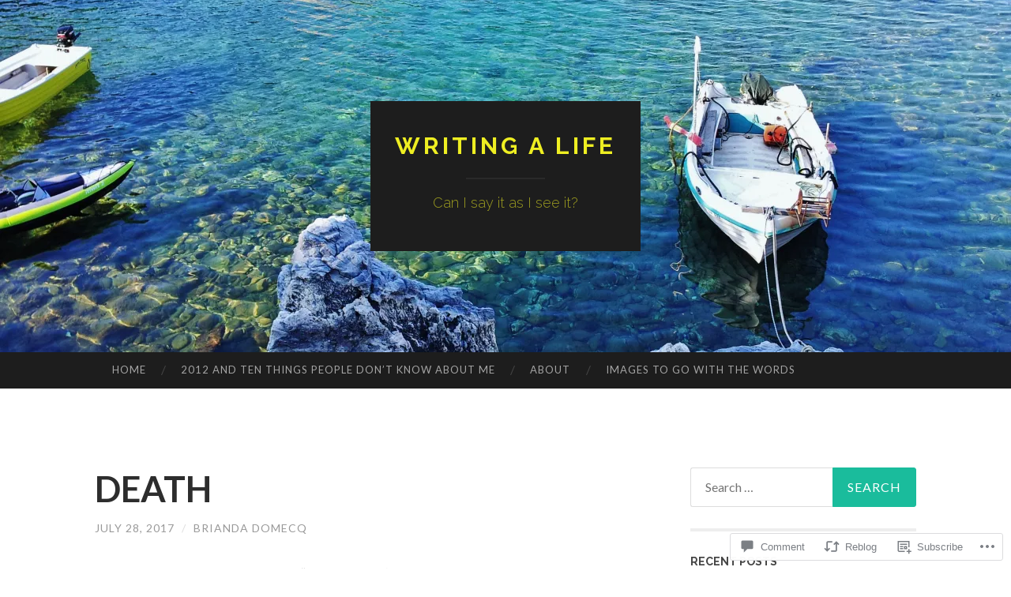

--- FILE ---
content_type: text/html; charset=UTF-8
request_url: https://writingalife.com/2017/07/28/death/
body_size: 26851
content:
<!DOCTYPE html>
<html lang="en">
<head>
<meta charset="UTF-8">
<meta name="viewport" content="width=device-width, initial-scale=1">
<title>DEATH | Writing a life</title>
<link rel="profile" href="http://gmpg.org/xfn/11">
<link rel="pingback" href="https://writingalife.com/xmlrpc.php">

<meta name='robots' content='max-image-preview:large' />

<!-- Async WordPress.com Remote Login -->
<script id="wpcom_remote_login_js">
var wpcom_remote_login_extra_auth = '';
function wpcom_remote_login_remove_dom_node_id( element_id ) {
	var dom_node = document.getElementById( element_id );
	if ( dom_node ) { dom_node.parentNode.removeChild( dom_node ); }
}
function wpcom_remote_login_remove_dom_node_classes( class_name ) {
	var dom_nodes = document.querySelectorAll( '.' + class_name );
	for ( var i = 0; i < dom_nodes.length; i++ ) {
		dom_nodes[ i ].parentNode.removeChild( dom_nodes[ i ] );
	}
}
function wpcom_remote_login_final_cleanup() {
	wpcom_remote_login_remove_dom_node_classes( "wpcom_remote_login_msg" );
	wpcom_remote_login_remove_dom_node_id( "wpcom_remote_login_key" );
	wpcom_remote_login_remove_dom_node_id( "wpcom_remote_login_validate" );
	wpcom_remote_login_remove_dom_node_id( "wpcom_remote_login_js" );
	wpcom_remote_login_remove_dom_node_id( "wpcom_request_access_iframe" );
	wpcom_remote_login_remove_dom_node_id( "wpcom_request_access_styles" );
}

// Watch for messages back from the remote login
window.addEventListener( "message", function( e ) {
	if ( e.origin === "https://r-login.wordpress.com" ) {
		var data = {};
		try {
			data = JSON.parse( e.data );
		} catch( e ) {
			wpcom_remote_login_final_cleanup();
			return;
		}

		if ( data.msg === 'LOGIN' ) {
			// Clean up the login check iframe
			wpcom_remote_login_remove_dom_node_id( "wpcom_remote_login_key" );

			var id_regex = new RegExp( /^[0-9]+$/ );
			var token_regex = new RegExp( /^.*|.*|.*$/ );
			if (
				token_regex.test( data.token )
				&& id_regex.test( data.wpcomid )
			) {
				// We have everything we need to ask for a login
				var script = document.createElement( "script" );
				script.setAttribute( "id", "wpcom_remote_login_validate" );
				script.src = '/remote-login.php?wpcom_remote_login=validate'
					+ '&wpcomid=' + data.wpcomid
					+ '&token=' + encodeURIComponent( data.token )
					+ '&host=' + window.location.protocol
					+ '//' + window.location.hostname
					+ '&postid=3528'
					+ '&is_singular=1';
				document.body.appendChild( script );
			}

			return;
		}

		// Safari ITP, not logged in, so redirect
		if ( data.msg === 'LOGIN-REDIRECT' ) {
			window.location = 'https://wordpress.com/log-in?redirect_to=' + window.location.href;
			return;
		}

		// Safari ITP, storage access failed, remove the request
		if ( data.msg === 'LOGIN-REMOVE' ) {
			var css_zap = 'html { -webkit-transition: margin-top 1s; transition: margin-top 1s; } /* 9001 */ html { margin-top: 0 !important; } * html body { margin-top: 0 !important; } @media screen and ( max-width: 782px ) { html { margin-top: 0 !important; } * html body { margin-top: 0 !important; } }';
			var style_zap = document.createElement( 'style' );
			style_zap.type = 'text/css';
			style_zap.appendChild( document.createTextNode( css_zap ) );
			document.body.appendChild( style_zap );

			var e = document.getElementById( 'wpcom_request_access_iframe' );
			e.parentNode.removeChild( e );

			document.cookie = 'wordpress_com_login_access=denied; path=/; max-age=31536000';

			return;
		}

		// Safari ITP
		if ( data.msg === 'REQUEST_ACCESS' ) {
			console.log( 'request access: safari' );

			// Check ITP iframe enable/disable knob
			if ( wpcom_remote_login_extra_auth !== 'safari_itp_iframe' ) {
				return;
			}

			// If we are in a "private window" there is no ITP.
			var private_window = false;
			try {
				var opendb = window.openDatabase( null, null, null, null );
			} catch( e ) {
				private_window = true;
			}

			if ( private_window ) {
				console.log( 'private window' );
				return;
			}

			var iframe = document.createElement( 'iframe' );
			iframe.id = 'wpcom_request_access_iframe';
			iframe.setAttribute( 'scrolling', 'no' );
			iframe.setAttribute( 'sandbox', 'allow-storage-access-by-user-activation allow-scripts allow-same-origin allow-top-navigation-by-user-activation' );
			iframe.src = 'https://r-login.wordpress.com/remote-login.php?wpcom_remote_login=request_access&origin=' + encodeURIComponent( data.origin ) + '&wpcomid=' + encodeURIComponent( data.wpcomid );

			var css = 'html { -webkit-transition: margin-top 1s; transition: margin-top 1s; } /* 9001 */ html { margin-top: 46px !important; } * html body { margin-top: 46px !important; } @media screen and ( max-width: 660px ) { html { margin-top: 71px !important; } * html body { margin-top: 71px !important; } #wpcom_request_access_iframe { display: block; height: 71px !important; } } #wpcom_request_access_iframe { border: 0px; height: 46px; position: fixed; top: 0; left: 0; width: 100%; min-width: 100%; z-index: 99999; background: #23282d; } ';

			var style = document.createElement( 'style' );
			style.type = 'text/css';
			style.id = 'wpcom_request_access_styles';
			style.appendChild( document.createTextNode( css ) );
			document.body.appendChild( style );

			document.body.appendChild( iframe );
		}

		if ( data.msg === 'DONE' ) {
			wpcom_remote_login_final_cleanup();
		}
	}
}, false );

// Inject the remote login iframe after the page has had a chance to load
// more critical resources
window.addEventListener( "DOMContentLoaded", function( e ) {
	var iframe = document.createElement( "iframe" );
	iframe.style.display = "none";
	iframe.setAttribute( "scrolling", "no" );
	iframe.setAttribute( "id", "wpcom_remote_login_key" );
	iframe.src = "https://r-login.wordpress.com/remote-login.php"
		+ "?wpcom_remote_login=key"
		+ "&origin=aHR0cHM6Ly93cml0aW5nYWxpZmUuY29t"
		+ "&wpcomid=14759398"
		+ "&time=" + Math.floor( Date.now() / 1000 );
	document.body.appendChild( iframe );
}, false );
</script>
<link rel='dns-prefetch' href='//s0.wp.com' />
<link rel='dns-prefetch' href='//widgets.wp.com' />
<link rel='dns-prefetch' href='//fonts-api.wp.com' />
<link rel="alternate" type="application/rss+xml" title="Writing a life &raquo; Feed" href="https://writingalife.com/feed/" />
<link rel="alternate" type="application/rss+xml" title="Writing a life &raquo; Comments Feed" href="https://writingalife.com/comments/feed/" />
<link rel="alternate" type="application/rss+xml" title="Writing a life &raquo; DEATH Comments Feed" href="https://writingalife.com/2017/07/28/death/feed/" />
	<script type="text/javascript">
		/* <![CDATA[ */
		function addLoadEvent(func) {
			var oldonload = window.onload;
			if (typeof window.onload != 'function') {
				window.onload = func;
			} else {
				window.onload = function () {
					oldonload();
					func();
				}
			}
		}
		/* ]]> */
	</script>
	<link crossorigin='anonymous' rel='stylesheet' id='all-css-0-1' href='/_static/??-eJxtzEkKgDAMQNELWYNjcSGeRdog1Q7BpHh9UQRBXD74fDhImRQFo0DIinxeXGRYUWg222PgHCEkmz0y7OhnQasosXxUGuYC/o/ebfh+b135FMZKd02th77t1hMpiDR+&cssminify=yes' type='text/css' media='all' />
<style id='wp-emoji-styles-inline-css'>

	img.wp-smiley, img.emoji {
		display: inline !important;
		border: none !important;
		box-shadow: none !important;
		height: 1em !important;
		width: 1em !important;
		margin: 0 0.07em !important;
		vertical-align: -0.1em !important;
		background: none !important;
		padding: 0 !important;
	}
/*# sourceURL=wp-emoji-styles-inline-css */
</style>
<link crossorigin='anonymous' rel='stylesheet' id='all-css-2-1' href='/wp-content/plugins/gutenberg-core/v22.2.0/build/styles/block-library/style.css?m=1764855221i&cssminify=yes' type='text/css' media='all' />
<style id='wp-block-library-inline-css'>
.has-text-align-justify {
	text-align:justify;
}
.has-text-align-justify{text-align:justify;}

/*# sourceURL=wp-block-library-inline-css */
</style><style id='global-styles-inline-css'>
:root{--wp--preset--aspect-ratio--square: 1;--wp--preset--aspect-ratio--4-3: 4/3;--wp--preset--aspect-ratio--3-4: 3/4;--wp--preset--aspect-ratio--3-2: 3/2;--wp--preset--aspect-ratio--2-3: 2/3;--wp--preset--aspect-ratio--16-9: 16/9;--wp--preset--aspect-ratio--9-16: 9/16;--wp--preset--color--black: #000000;--wp--preset--color--cyan-bluish-gray: #abb8c3;--wp--preset--color--white: #ffffff;--wp--preset--color--pale-pink: #f78da7;--wp--preset--color--vivid-red: #cf2e2e;--wp--preset--color--luminous-vivid-orange: #ff6900;--wp--preset--color--luminous-vivid-amber: #fcb900;--wp--preset--color--light-green-cyan: #7bdcb5;--wp--preset--color--vivid-green-cyan: #00d084;--wp--preset--color--pale-cyan-blue: #8ed1fc;--wp--preset--color--vivid-cyan-blue: #0693e3;--wp--preset--color--vivid-purple: #9b51e0;--wp--preset--gradient--vivid-cyan-blue-to-vivid-purple: linear-gradient(135deg,rgb(6,147,227) 0%,rgb(155,81,224) 100%);--wp--preset--gradient--light-green-cyan-to-vivid-green-cyan: linear-gradient(135deg,rgb(122,220,180) 0%,rgb(0,208,130) 100%);--wp--preset--gradient--luminous-vivid-amber-to-luminous-vivid-orange: linear-gradient(135deg,rgb(252,185,0) 0%,rgb(255,105,0) 100%);--wp--preset--gradient--luminous-vivid-orange-to-vivid-red: linear-gradient(135deg,rgb(255,105,0) 0%,rgb(207,46,46) 100%);--wp--preset--gradient--very-light-gray-to-cyan-bluish-gray: linear-gradient(135deg,rgb(238,238,238) 0%,rgb(169,184,195) 100%);--wp--preset--gradient--cool-to-warm-spectrum: linear-gradient(135deg,rgb(74,234,220) 0%,rgb(151,120,209) 20%,rgb(207,42,186) 40%,rgb(238,44,130) 60%,rgb(251,105,98) 80%,rgb(254,248,76) 100%);--wp--preset--gradient--blush-light-purple: linear-gradient(135deg,rgb(255,206,236) 0%,rgb(152,150,240) 100%);--wp--preset--gradient--blush-bordeaux: linear-gradient(135deg,rgb(254,205,165) 0%,rgb(254,45,45) 50%,rgb(107,0,62) 100%);--wp--preset--gradient--luminous-dusk: linear-gradient(135deg,rgb(255,203,112) 0%,rgb(199,81,192) 50%,rgb(65,88,208) 100%);--wp--preset--gradient--pale-ocean: linear-gradient(135deg,rgb(255,245,203) 0%,rgb(182,227,212) 50%,rgb(51,167,181) 100%);--wp--preset--gradient--electric-grass: linear-gradient(135deg,rgb(202,248,128) 0%,rgb(113,206,126) 100%);--wp--preset--gradient--midnight: linear-gradient(135deg,rgb(2,3,129) 0%,rgb(40,116,252) 100%);--wp--preset--font-size--small: 13px;--wp--preset--font-size--medium: 20px;--wp--preset--font-size--large: 36px;--wp--preset--font-size--x-large: 42px;--wp--preset--font-family--albert-sans: 'Albert Sans', sans-serif;--wp--preset--font-family--alegreya: Alegreya, serif;--wp--preset--font-family--arvo: Arvo, serif;--wp--preset--font-family--bodoni-moda: 'Bodoni Moda', serif;--wp--preset--font-family--bricolage-grotesque: 'Bricolage Grotesque', sans-serif;--wp--preset--font-family--cabin: Cabin, sans-serif;--wp--preset--font-family--chivo: Chivo, sans-serif;--wp--preset--font-family--commissioner: Commissioner, sans-serif;--wp--preset--font-family--cormorant: Cormorant, serif;--wp--preset--font-family--courier-prime: 'Courier Prime', monospace;--wp--preset--font-family--crimson-pro: 'Crimson Pro', serif;--wp--preset--font-family--dm-mono: 'DM Mono', monospace;--wp--preset--font-family--dm-sans: 'DM Sans', sans-serif;--wp--preset--font-family--dm-serif-display: 'DM Serif Display', serif;--wp--preset--font-family--domine: Domine, serif;--wp--preset--font-family--eb-garamond: 'EB Garamond', serif;--wp--preset--font-family--epilogue: Epilogue, sans-serif;--wp--preset--font-family--fahkwang: Fahkwang, sans-serif;--wp--preset--font-family--figtree: Figtree, sans-serif;--wp--preset--font-family--fira-sans: 'Fira Sans', sans-serif;--wp--preset--font-family--fjalla-one: 'Fjalla One', sans-serif;--wp--preset--font-family--fraunces: Fraunces, serif;--wp--preset--font-family--gabarito: Gabarito, system-ui;--wp--preset--font-family--ibm-plex-mono: 'IBM Plex Mono', monospace;--wp--preset--font-family--ibm-plex-sans: 'IBM Plex Sans', sans-serif;--wp--preset--font-family--ibarra-real-nova: 'Ibarra Real Nova', serif;--wp--preset--font-family--instrument-serif: 'Instrument Serif', serif;--wp--preset--font-family--inter: Inter, sans-serif;--wp--preset--font-family--josefin-sans: 'Josefin Sans', sans-serif;--wp--preset--font-family--jost: Jost, sans-serif;--wp--preset--font-family--libre-baskerville: 'Libre Baskerville', serif;--wp--preset--font-family--libre-franklin: 'Libre Franklin', sans-serif;--wp--preset--font-family--literata: Literata, serif;--wp--preset--font-family--lora: Lora, serif;--wp--preset--font-family--merriweather: Merriweather, serif;--wp--preset--font-family--montserrat: Montserrat, sans-serif;--wp--preset--font-family--newsreader: Newsreader, serif;--wp--preset--font-family--noto-sans-mono: 'Noto Sans Mono', sans-serif;--wp--preset--font-family--nunito: Nunito, sans-serif;--wp--preset--font-family--open-sans: 'Open Sans', sans-serif;--wp--preset--font-family--overpass: Overpass, sans-serif;--wp--preset--font-family--pt-serif: 'PT Serif', serif;--wp--preset--font-family--petrona: Petrona, serif;--wp--preset--font-family--piazzolla: Piazzolla, serif;--wp--preset--font-family--playfair-display: 'Playfair Display', serif;--wp--preset--font-family--plus-jakarta-sans: 'Plus Jakarta Sans', sans-serif;--wp--preset--font-family--poppins: Poppins, sans-serif;--wp--preset--font-family--raleway: Raleway, sans-serif;--wp--preset--font-family--roboto: Roboto, sans-serif;--wp--preset--font-family--roboto-slab: 'Roboto Slab', serif;--wp--preset--font-family--rubik: Rubik, sans-serif;--wp--preset--font-family--rufina: Rufina, serif;--wp--preset--font-family--sora: Sora, sans-serif;--wp--preset--font-family--source-sans-3: 'Source Sans 3', sans-serif;--wp--preset--font-family--source-serif-4: 'Source Serif 4', serif;--wp--preset--font-family--space-mono: 'Space Mono', monospace;--wp--preset--font-family--syne: Syne, sans-serif;--wp--preset--font-family--texturina: Texturina, serif;--wp--preset--font-family--urbanist: Urbanist, sans-serif;--wp--preset--font-family--work-sans: 'Work Sans', sans-serif;--wp--preset--spacing--20: 0.44rem;--wp--preset--spacing--30: 0.67rem;--wp--preset--spacing--40: 1rem;--wp--preset--spacing--50: 1.5rem;--wp--preset--spacing--60: 2.25rem;--wp--preset--spacing--70: 3.38rem;--wp--preset--spacing--80: 5.06rem;--wp--preset--shadow--natural: 6px 6px 9px rgba(0, 0, 0, 0.2);--wp--preset--shadow--deep: 12px 12px 50px rgba(0, 0, 0, 0.4);--wp--preset--shadow--sharp: 6px 6px 0px rgba(0, 0, 0, 0.2);--wp--preset--shadow--outlined: 6px 6px 0px -3px rgb(255, 255, 255), 6px 6px rgb(0, 0, 0);--wp--preset--shadow--crisp: 6px 6px 0px rgb(0, 0, 0);}:where(.is-layout-flex){gap: 0.5em;}:where(.is-layout-grid){gap: 0.5em;}body .is-layout-flex{display: flex;}.is-layout-flex{flex-wrap: wrap;align-items: center;}.is-layout-flex > :is(*, div){margin: 0;}body .is-layout-grid{display: grid;}.is-layout-grid > :is(*, div){margin: 0;}:where(.wp-block-columns.is-layout-flex){gap: 2em;}:where(.wp-block-columns.is-layout-grid){gap: 2em;}:where(.wp-block-post-template.is-layout-flex){gap: 1.25em;}:where(.wp-block-post-template.is-layout-grid){gap: 1.25em;}.has-black-color{color: var(--wp--preset--color--black) !important;}.has-cyan-bluish-gray-color{color: var(--wp--preset--color--cyan-bluish-gray) !important;}.has-white-color{color: var(--wp--preset--color--white) !important;}.has-pale-pink-color{color: var(--wp--preset--color--pale-pink) !important;}.has-vivid-red-color{color: var(--wp--preset--color--vivid-red) !important;}.has-luminous-vivid-orange-color{color: var(--wp--preset--color--luminous-vivid-orange) !important;}.has-luminous-vivid-amber-color{color: var(--wp--preset--color--luminous-vivid-amber) !important;}.has-light-green-cyan-color{color: var(--wp--preset--color--light-green-cyan) !important;}.has-vivid-green-cyan-color{color: var(--wp--preset--color--vivid-green-cyan) !important;}.has-pale-cyan-blue-color{color: var(--wp--preset--color--pale-cyan-blue) !important;}.has-vivid-cyan-blue-color{color: var(--wp--preset--color--vivid-cyan-blue) !important;}.has-vivid-purple-color{color: var(--wp--preset--color--vivid-purple) !important;}.has-black-background-color{background-color: var(--wp--preset--color--black) !important;}.has-cyan-bluish-gray-background-color{background-color: var(--wp--preset--color--cyan-bluish-gray) !important;}.has-white-background-color{background-color: var(--wp--preset--color--white) !important;}.has-pale-pink-background-color{background-color: var(--wp--preset--color--pale-pink) !important;}.has-vivid-red-background-color{background-color: var(--wp--preset--color--vivid-red) !important;}.has-luminous-vivid-orange-background-color{background-color: var(--wp--preset--color--luminous-vivid-orange) !important;}.has-luminous-vivid-amber-background-color{background-color: var(--wp--preset--color--luminous-vivid-amber) !important;}.has-light-green-cyan-background-color{background-color: var(--wp--preset--color--light-green-cyan) !important;}.has-vivid-green-cyan-background-color{background-color: var(--wp--preset--color--vivid-green-cyan) !important;}.has-pale-cyan-blue-background-color{background-color: var(--wp--preset--color--pale-cyan-blue) !important;}.has-vivid-cyan-blue-background-color{background-color: var(--wp--preset--color--vivid-cyan-blue) !important;}.has-vivid-purple-background-color{background-color: var(--wp--preset--color--vivid-purple) !important;}.has-black-border-color{border-color: var(--wp--preset--color--black) !important;}.has-cyan-bluish-gray-border-color{border-color: var(--wp--preset--color--cyan-bluish-gray) !important;}.has-white-border-color{border-color: var(--wp--preset--color--white) !important;}.has-pale-pink-border-color{border-color: var(--wp--preset--color--pale-pink) !important;}.has-vivid-red-border-color{border-color: var(--wp--preset--color--vivid-red) !important;}.has-luminous-vivid-orange-border-color{border-color: var(--wp--preset--color--luminous-vivid-orange) !important;}.has-luminous-vivid-amber-border-color{border-color: var(--wp--preset--color--luminous-vivid-amber) !important;}.has-light-green-cyan-border-color{border-color: var(--wp--preset--color--light-green-cyan) !important;}.has-vivid-green-cyan-border-color{border-color: var(--wp--preset--color--vivid-green-cyan) !important;}.has-pale-cyan-blue-border-color{border-color: var(--wp--preset--color--pale-cyan-blue) !important;}.has-vivid-cyan-blue-border-color{border-color: var(--wp--preset--color--vivid-cyan-blue) !important;}.has-vivid-purple-border-color{border-color: var(--wp--preset--color--vivid-purple) !important;}.has-vivid-cyan-blue-to-vivid-purple-gradient-background{background: var(--wp--preset--gradient--vivid-cyan-blue-to-vivid-purple) !important;}.has-light-green-cyan-to-vivid-green-cyan-gradient-background{background: var(--wp--preset--gradient--light-green-cyan-to-vivid-green-cyan) !important;}.has-luminous-vivid-amber-to-luminous-vivid-orange-gradient-background{background: var(--wp--preset--gradient--luminous-vivid-amber-to-luminous-vivid-orange) !important;}.has-luminous-vivid-orange-to-vivid-red-gradient-background{background: var(--wp--preset--gradient--luminous-vivid-orange-to-vivid-red) !important;}.has-very-light-gray-to-cyan-bluish-gray-gradient-background{background: var(--wp--preset--gradient--very-light-gray-to-cyan-bluish-gray) !important;}.has-cool-to-warm-spectrum-gradient-background{background: var(--wp--preset--gradient--cool-to-warm-spectrum) !important;}.has-blush-light-purple-gradient-background{background: var(--wp--preset--gradient--blush-light-purple) !important;}.has-blush-bordeaux-gradient-background{background: var(--wp--preset--gradient--blush-bordeaux) !important;}.has-luminous-dusk-gradient-background{background: var(--wp--preset--gradient--luminous-dusk) !important;}.has-pale-ocean-gradient-background{background: var(--wp--preset--gradient--pale-ocean) !important;}.has-electric-grass-gradient-background{background: var(--wp--preset--gradient--electric-grass) !important;}.has-midnight-gradient-background{background: var(--wp--preset--gradient--midnight) !important;}.has-small-font-size{font-size: var(--wp--preset--font-size--small) !important;}.has-medium-font-size{font-size: var(--wp--preset--font-size--medium) !important;}.has-large-font-size{font-size: var(--wp--preset--font-size--large) !important;}.has-x-large-font-size{font-size: var(--wp--preset--font-size--x-large) !important;}.has-albert-sans-font-family{font-family: var(--wp--preset--font-family--albert-sans) !important;}.has-alegreya-font-family{font-family: var(--wp--preset--font-family--alegreya) !important;}.has-arvo-font-family{font-family: var(--wp--preset--font-family--arvo) !important;}.has-bodoni-moda-font-family{font-family: var(--wp--preset--font-family--bodoni-moda) !important;}.has-bricolage-grotesque-font-family{font-family: var(--wp--preset--font-family--bricolage-grotesque) !important;}.has-cabin-font-family{font-family: var(--wp--preset--font-family--cabin) !important;}.has-chivo-font-family{font-family: var(--wp--preset--font-family--chivo) !important;}.has-commissioner-font-family{font-family: var(--wp--preset--font-family--commissioner) !important;}.has-cormorant-font-family{font-family: var(--wp--preset--font-family--cormorant) !important;}.has-courier-prime-font-family{font-family: var(--wp--preset--font-family--courier-prime) !important;}.has-crimson-pro-font-family{font-family: var(--wp--preset--font-family--crimson-pro) !important;}.has-dm-mono-font-family{font-family: var(--wp--preset--font-family--dm-mono) !important;}.has-dm-sans-font-family{font-family: var(--wp--preset--font-family--dm-sans) !important;}.has-dm-serif-display-font-family{font-family: var(--wp--preset--font-family--dm-serif-display) !important;}.has-domine-font-family{font-family: var(--wp--preset--font-family--domine) !important;}.has-eb-garamond-font-family{font-family: var(--wp--preset--font-family--eb-garamond) !important;}.has-epilogue-font-family{font-family: var(--wp--preset--font-family--epilogue) !important;}.has-fahkwang-font-family{font-family: var(--wp--preset--font-family--fahkwang) !important;}.has-figtree-font-family{font-family: var(--wp--preset--font-family--figtree) !important;}.has-fira-sans-font-family{font-family: var(--wp--preset--font-family--fira-sans) !important;}.has-fjalla-one-font-family{font-family: var(--wp--preset--font-family--fjalla-one) !important;}.has-fraunces-font-family{font-family: var(--wp--preset--font-family--fraunces) !important;}.has-gabarito-font-family{font-family: var(--wp--preset--font-family--gabarito) !important;}.has-ibm-plex-mono-font-family{font-family: var(--wp--preset--font-family--ibm-plex-mono) !important;}.has-ibm-plex-sans-font-family{font-family: var(--wp--preset--font-family--ibm-plex-sans) !important;}.has-ibarra-real-nova-font-family{font-family: var(--wp--preset--font-family--ibarra-real-nova) !important;}.has-instrument-serif-font-family{font-family: var(--wp--preset--font-family--instrument-serif) !important;}.has-inter-font-family{font-family: var(--wp--preset--font-family--inter) !important;}.has-josefin-sans-font-family{font-family: var(--wp--preset--font-family--josefin-sans) !important;}.has-jost-font-family{font-family: var(--wp--preset--font-family--jost) !important;}.has-libre-baskerville-font-family{font-family: var(--wp--preset--font-family--libre-baskerville) !important;}.has-libre-franklin-font-family{font-family: var(--wp--preset--font-family--libre-franklin) !important;}.has-literata-font-family{font-family: var(--wp--preset--font-family--literata) !important;}.has-lora-font-family{font-family: var(--wp--preset--font-family--lora) !important;}.has-merriweather-font-family{font-family: var(--wp--preset--font-family--merriweather) !important;}.has-montserrat-font-family{font-family: var(--wp--preset--font-family--montserrat) !important;}.has-newsreader-font-family{font-family: var(--wp--preset--font-family--newsreader) !important;}.has-noto-sans-mono-font-family{font-family: var(--wp--preset--font-family--noto-sans-mono) !important;}.has-nunito-font-family{font-family: var(--wp--preset--font-family--nunito) !important;}.has-open-sans-font-family{font-family: var(--wp--preset--font-family--open-sans) !important;}.has-overpass-font-family{font-family: var(--wp--preset--font-family--overpass) !important;}.has-pt-serif-font-family{font-family: var(--wp--preset--font-family--pt-serif) !important;}.has-petrona-font-family{font-family: var(--wp--preset--font-family--petrona) !important;}.has-piazzolla-font-family{font-family: var(--wp--preset--font-family--piazzolla) !important;}.has-playfair-display-font-family{font-family: var(--wp--preset--font-family--playfair-display) !important;}.has-plus-jakarta-sans-font-family{font-family: var(--wp--preset--font-family--plus-jakarta-sans) !important;}.has-poppins-font-family{font-family: var(--wp--preset--font-family--poppins) !important;}.has-raleway-font-family{font-family: var(--wp--preset--font-family--raleway) !important;}.has-roboto-font-family{font-family: var(--wp--preset--font-family--roboto) !important;}.has-roboto-slab-font-family{font-family: var(--wp--preset--font-family--roboto-slab) !important;}.has-rubik-font-family{font-family: var(--wp--preset--font-family--rubik) !important;}.has-rufina-font-family{font-family: var(--wp--preset--font-family--rufina) !important;}.has-sora-font-family{font-family: var(--wp--preset--font-family--sora) !important;}.has-source-sans-3-font-family{font-family: var(--wp--preset--font-family--source-sans-3) !important;}.has-source-serif-4-font-family{font-family: var(--wp--preset--font-family--source-serif-4) !important;}.has-space-mono-font-family{font-family: var(--wp--preset--font-family--space-mono) !important;}.has-syne-font-family{font-family: var(--wp--preset--font-family--syne) !important;}.has-texturina-font-family{font-family: var(--wp--preset--font-family--texturina) !important;}.has-urbanist-font-family{font-family: var(--wp--preset--font-family--urbanist) !important;}.has-work-sans-font-family{font-family: var(--wp--preset--font-family--work-sans) !important;}
/*# sourceURL=global-styles-inline-css */
</style>

<style id='classic-theme-styles-inline-css'>
/*! This file is auto-generated */
.wp-block-button__link{color:#fff;background-color:#32373c;border-radius:9999px;box-shadow:none;text-decoration:none;padding:calc(.667em + 2px) calc(1.333em + 2px);font-size:1.125em}.wp-block-file__button{background:#32373c;color:#fff;text-decoration:none}
/*# sourceURL=/wp-includes/css/classic-themes.min.css */
</style>
<link crossorigin='anonymous' rel='stylesheet' id='all-css-4-1' href='/_static/??-eJx9jksOwjAMRC9EsEAtnwXiKCgfC1LqJIqd9vq4qtgAYmPJM/PsgbkYn5NgEqBmytjuMTH4XFF1KlZAE4QhWhyRNLb1zBv4jc1FGeNcqchsdFJsZOShIP/jBpRi/dOotJ5YDeCW3t5twhRyBdskkxWJ/osCrh5ci2OACavTzyoulflzX7pc6bI7Hk777tx1/fACNXxjkA==&cssminify=yes' type='text/css' media='all' />
<link rel='stylesheet' id='verbum-gutenberg-css-css' href='https://widgets.wp.com/verbum-block-editor/block-editor.css?ver=1738686361' media='all' />
<link rel='stylesheet' id='hemingway-rewritten-fonts-css' href='https://fonts-api.wp.com/css?family=Raleway%3A400%2C300%2C700%7CLato%3A400%2C700%2C400italic%2C700italic&#038;subset=latin%2Clatin-ext' media='all' />
<link crossorigin='anonymous' rel='stylesheet' id='all-css-8-1' href='/_static/??-eJyFjtEKwjAMRX/IGsbUPYmfIl2JNbNNS9NS9vd24sNEmW/3kJzLhRqVCZyRM+Q7ehSIZYSWiG3Vs0pYE+V2B8mzw70R2cFK8kVFVyyxwIQ5avN4M0hhuBIbsMiYqAnyO351/hmydL7GqBpN8FuTEo4u2BYttK8VbkkWg3LB6EyBP0DdnKa0qBd/7oZTPxyHrj9MT3f6epw=&cssminify=yes' type='text/css' media='all' />
<link crossorigin='anonymous' rel='stylesheet' id='print-css-9-1' href='/wp-content/mu-plugins/global-print/global-print.css?m=1465851035i&cssminify=yes' type='text/css' media='print' />
<style id='jetpack-global-styles-frontend-style-inline-css'>
:root { --font-headings: unset; --font-base: unset; --font-headings-default: -apple-system,BlinkMacSystemFont,"Segoe UI",Roboto,Oxygen-Sans,Ubuntu,Cantarell,"Helvetica Neue",sans-serif; --font-base-default: -apple-system,BlinkMacSystemFont,"Segoe UI",Roboto,Oxygen-Sans,Ubuntu,Cantarell,"Helvetica Neue",sans-serif;}
/*# sourceURL=jetpack-global-styles-frontend-style-inline-css */
</style>
<link crossorigin='anonymous' rel='stylesheet' id='all-css-12-1' href='/_static/??-eJyNjcsKAjEMRX/IGtQZBxfip0hMS9sxTYppGfx7H7gRN+7ugcs5sFRHKi1Ig9Jd5R6zGMyhVaTrh8G6QFHfORhYwlvw6P39PbPENZmt4G/ROQuBKWVkxxrVvuBH1lIoz2waILJekF+HUzlupnG3nQ77YZwfuRJIaQ==&cssminify=yes' type='text/css' media='all' />
<script type="text/javascript" id="jetpack_related-posts-js-extra">
/* <![CDATA[ */
var related_posts_js_options = {"post_heading":"h4"};
//# sourceURL=jetpack_related-posts-js-extra
/* ]]> */
</script>
<script type="text/javascript" id="wpcom-actionbar-placeholder-js-extra">
/* <![CDATA[ */
var actionbardata = {"siteID":"14759398","postID":"3528","siteURL":"https://writingalife.com","xhrURL":"https://writingalife.com/wp-admin/admin-ajax.php","nonce":"71a014318e","isLoggedIn":"","statusMessage":"","subsEmailDefault":"instantly","proxyScriptUrl":"https://s0.wp.com/wp-content/js/wpcom-proxy-request.js?m=1513050504i&amp;ver=20211021","shortlink":"https://wp.me/sZVAO-death","i18n":{"followedText":"New posts from this site will now appear in your \u003Ca href=\"https://wordpress.com/reader\"\u003EReader\u003C/a\u003E","foldBar":"Collapse this bar","unfoldBar":"Expand this bar","shortLinkCopied":"Shortlink copied to clipboard."}};
//# sourceURL=wpcom-actionbar-placeholder-js-extra
/* ]]> */
</script>
<script type="text/javascript" id="jetpack-mu-wpcom-settings-js-before">
/* <![CDATA[ */
var JETPACK_MU_WPCOM_SETTINGS = {"assetsUrl":"https://s0.wp.com/wp-content/mu-plugins/jetpack-mu-wpcom-plugin/sun/jetpack_vendor/automattic/jetpack-mu-wpcom/src/build/"};
//# sourceURL=jetpack-mu-wpcom-settings-js-before
/* ]]> */
</script>
<script crossorigin='anonymous' type='text/javascript'  src='/_static/??/wp-content/mu-plugins/jetpack-plugin/sun/_inc/build/related-posts/related-posts.min.js,/wp-content/js/rlt-proxy.js?m=1755011788j'></script>
<script type="text/javascript" id="rlt-proxy-js-after">
/* <![CDATA[ */
	rltInitialize( {"token":null,"iframeOrigins":["https:\/\/widgets.wp.com"]} );
//# sourceURL=rlt-proxy-js-after
/* ]]> */
</script>
<link rel="EditURI" type="application/rsd+xml" title="RSD" href="https://bdomecq.wordpress.com/xmlrpc.php?rsd" />
<meta name="generator" content="WordPress.com" />
<link rel="canonical" href="https://writingalife.com/2017/07/28/death/" />
<link rel='shortlink' href='https://wp.me/sZVAO-death' />
<link rel="alternate" type="application/json+oembed" href="https://public-api.wordpress.com/oembed/?format=json&amp;url=https%3A%2F%2Fwritingalife.com%2F2017%2F07%2F28%2Fdeath%2F&amp;for=wpcom-auto-discovery" /><link rel="alternate" type="application/xml+oembed" href="https://public-api.wordpress.com/oembed/?format=xml&amp;url=https%3A%2F%2Fwritingalife.com%2F2017%2F07%2F28%2Fdeath%2F&amp;for=wpcom-auto-discovery" />
<!-- Jetpack Open Graph Tags -->
<meta property="og:type" content="article" />
<meta property="og:title" content="DEATH" />
<meta property="og:url" content="https://writingalife.com/2017/07/28/death/" />
<meta property="og:description" content="                                                                           &#8220;Death doesn’t break the connection to someone you love; the believer’s mind does.&#8221; &#8211; Katie &nbsp; My do…" />
<meta property="article:published_time" content="2017-07-28T11:47:50+00:00" />
<meta property="article:modified_time" content="2017-07-28T11:47:50+00:00" />
<meta property="og:site_name" content="Writing a life" />
<meta property="og:image" content="https://i0.wp.com/writingalife.com/wp-content/uploads/2016/09/20160830_175745.jpg?fit=1200%2C900&#038;ssl=1" />
<meta property="og:image:width" content="1200" />
<meta property="og:image:height" content="900" />
<meta property="og:image:alt" content="" />
<meta property="og:locale" content="en_US" />
<meta property="article:publisher" content="https://www.facebook.com/WordPresscom" />
<meta name="twitter:creator" content="@briandadomecq" />
<meta name="twitter:text:title" content="DEATH" />
<meta name="twitter:image" content="https://i0.wp.com/writingalife.com/wp-content/uploads/2016/09/20160830_175745.jpg?fit=1200%2C900&#038;ssl=1&#038;w=640" />
<meta name="twitter:card" content="summary_large_image" />

<!-- End Jetpack Open Graph Tags -->
<link rel="shortcut icon" type="image/x-icon" href="https://secure.gravatar.com/blavatar/1138b3900edd2eccb81113db87f90ec49865843f6b64815dda70c58219984acd?s=32" sizes="16x16" />
<link rel="icon" type="image/x-icon" href="https://secure.gravatar.com/blavatar/1138b3900edd2eccb81113db87f90ec49865843f6b64815dda70c58219984acd?s=32" sizes="16x16" />
<link rel="apple-touch-icon" href="https://secure.gravatar.com/blavatar/1138b3900edd2eccb81113db87f90ec49865843f6b64815dda70c58219984acd?s=114" />
<link rel='openid.server' href='https://writingalife.com/?openidserver=1' />
<link rel='openid.delegate' href='https://writingalife.com/' />
<link rel="search" type="application/opensearchdescription+xml" href="https://writingalife.com/osd.xml" title="Writing a life" />
<link rel="search" type="application/opensearchdescription+xml" href="https://s1.wp.com/opensearch.xml" title="WordPress.com" />
<meta name="theme-color" content="#ffffff" />
		<style type="text/css">
			.recentcomments a {
				display: inline !important;
				padding: 0 !important;
				margin: 0 !important;
			}

			table.recentcommentsavatartop img.avatar, table.recentcommentsavatarend img.avatar {
				border: 0px;
				margin: 0;
			}

			table.recentcommentsavatartop a, table.recentcommentsavatarend a {
				border: 0px !important;
				background-color: transparent !important;
			}

			td.recentcommentsavatarend, td.recentcommentsavatartop {
				padding: 0px 0px 1px 0px;
				margin: 0px;
			}

			td.recentcommentstextend {
				border: none !important;
				padding: 0px 0px 2px 10px;
			}

			.rtl td.recentcommentstextend {
				padding: 0px 10px 2px 0px;
			}

			td.recentcommentstexttop {
				border: none;
				padding: 0px 0px 0px 10px;
			}

			.rtl td.recentcommentstexttop {
				padding: 0px 10px 0px 0px;
			}
		</style>
		<meta name="description" content="                                                                           &quot;Death doesn’t break the connection to someone you love; the believer’s mind does.&quot; - Katie &nbsp; My downstairs neighbor’s son died a while ago. I immediately went just to hug her and see if I could do anything. Then I took her a couple of sweets from the bakery, Viennese pastry, and a container of vegetable&hellip;" />
	<style type="text/css">
			.site-title a,
		.site-description {
			color: #eeee22;
		}
				.site-header-image {
			background-image: url(https://writingalife.com/wp-content/uploads/2013/01/cropped-nubes-y-dientes-de-lec3b3n-amargc3b3n-064.jpg);
		}
		</style>
		<style type="text/css" id="featured-header-image">
		.site-header-image {
			background-image: url( https://writingalife.com/wp-content/uploads/2016/09/20160830_175745.jpg?w=1280&#038;h=416&#038;crop=1 );
		}
	</style>
	<link crossorigin='anonymous' rel='stylesheet' id='all-css-0-3' href='/wp-content/mu-plugins/jetpack-plugin/sun/_inc/build/subscriptions/subscriptions.min.css?m=1753981412i&cssminify=yes' type='text/css' media='all' />
</head>

<body class="wp-singular post-template-default single single-post postid-3528 single-format-standard wp-theme-pubhemingway-rewritten customizer-styles-applied jetpack-reblog-enabled">
<div id="page" class="hfeed site">

	<header id="masthead" class="site-header" role="banner">
		<div class="site-header-image">
			<div class="site-branding-wrapper">
				<div class="site-branding">
					<h1 class="site-title"><a href="https://writingalife.com/" rel="home">Writing a life</a></h1>
					<h2 class="site-description"> Can I say it as I see it?</h2>
				</div>
			</div>
		</div>
	</header><!-- #masthead -->
	<nav id="site-navigation" class="main-navigation clear" role="navigation">
		<button class="menu-toggle" aria-controls="primary-menu" aria-expanded="false"><span class="screen-reader-text">Menu</span></button>
		<a class="skip-link screen-reader-text" href="#content">Skip to content</a>

		<div id="primary-menu" class="menu"><ul>
<li ><a href="https://writingalife.com/">Home</a></li><li class="page_item page-item-733"><a href="https://writingalife.com/2012-and-ten-things-people-dont-know-about-me/">2012 and TEN THINGS PEOPLE DON&#8217;T KNOW ABOUT&nbsp;ME</a></li>
<li class="page_item page-item-2"><a href="https://writingalife.com/about/">About</a></li>
<li class="page_item page-item-67"><a href="https://writingalife.com/images-to-go-with-1000-words/">IMAGES TO GO WITH THE&nbsp;WORDS</a></li>
</ul></div>
		<div id="header-search-toggle">
			<span class="screen-reader-text">Search</span>
		</div>
		<div id="header-search">
			<form role="search" method="get" class="search-form" action="https://writingalife.com/">
				<label>
					<span class="screen-reader-text">Search for:</span>
					<input type="search" class="search-field" placeholder="Search &hellip;" value="" name="s" />
				</label>
				<input type="submit" class="search-submit" value="Search" />
			</form>		</div>
	</nav><!-- #site-navigation -->
	<div id="content" class="site-content">

	<div id="primary" class="content-area">
		<main id="main" class="site-main" role="main">

					
			
<article id="post-3528" class="post-3528 post type-post status-publish format-standard has-post-thumbnail hentry category-life-as-i-see-it tag-death tag-dying tag-loss-of-a-loved-one tag-mourning">
	<header class="entry-header">
					<h1 class="entry-title">DEATH</h1>				<div class="entry-meta">
			<span class="posted-on"><a href="https://writingalife.com/2017/07/28/death/" rel="bookmark"><time class="entry-date published" datetime="2017-07-28T13:47:50+02:00">July 28, 2017</time></a></span><span class="byline"><span class="sep"> / </span><span class="author vcard"><a class="url fn n" href="https://writingalife.com/author/bdomecq/">Brianda Domecq</a></span></span>					</div><!-- .entry-meta -->
	</header><!-- .entry-header -->

	<div class="entry-content">
		<p style="text-align:right;">                                                                           &#8220;Death doesn’t break the connection to someone you love; the believer’s mind does.&#8221;</p>
<p style="text-align:right;">&#8211; Katie</p>
<p>&nbsp;</p>
<p>My downstairs neighbor’s son died a while ago. I immediately went just to hug her and see if I could do anything. Then I took her a couple of sweets from the bakery, Viennese pastry, and a container of vegetable soup I had made. Sorrow wants for sugar and something warm and comforting like soup.</p>
<p>I did not know her son, had never met him. At that time I had lived here for 6 years and  I had seen her daughter every year, but never her son. My neighbor doesn’t go away very much either, so I don’t think she visited often. I don’t know if they spoke by phone. Another neighbor who is also her friend told me that she didn&#8217;t speak to her other son at all, or perhaps that he doesn’t speak to her: they had a falling out.</p>
<p>After taking her soup for two days, I gave it a rest. Then, a few days later, on coming back from my walk with Salomé, I decided to stop by and see how she was doing. She looked worse than a week before, when the news was fresh. I could see the suffering was weighing her down. Gently I suggested it might be good to start doing something, begin getting back to her routine. “After all,” I said, “it isn’t as if you saw him every day.”</p>
<p>She shook her head: “It is not even his death,” she said, “but the fact that it could have been avoided if they had done what they should have done; it was negligence; that is what keeps running over and over through my head.”</p>
<p>I couldn’t say what jumped to the tip of my tongue (“Is that true? They could have done it differently, is that true?”), but instead I mumbled some platitude like ‘Maybe he would have suffered more if he hadn’t died,’ that she fortunately ignored. But I could see how her mind had reached out, instinctively, for anger as a defense against the pain of loss, and how it was precisely that anger that, ironically, kept her going back over and over again to what she considered his ‘unnecessary’ death. Her mind killed him over and over again, as it contemplated the possibility that he might not have died if he had received the adequate treatment. It was a catch 22.</p>
<p>That same evening, when I came home I read the above quote from Byron Katie. How true: our loved ones only die once, and then we kill them over and over again in our minds. If we believe that death separates them from us, we will push them away when their memory comes, remembering the only thing we keep of them: their death. We won’t let them ever live again, shutting ourselves down to their visits and to the love we could still keep feeling for them until the day we join them. As we believe that their death is painful, when the thought of them comes, instead of feeling the love we always felt when we thought of them, we feel the pain of their supposed separation, and we push them away.</p>
<p>So far the deaths I have lived through have been the normal ones we all face: grandparents, parents; never a child or grandchild. When my husband of 30 years died, we had already been separated for 20. When I received the message from my daughter with the news I was at a retreat in California. I read the words, simple words: <em>My father died today</em>, it said, and a strange thing began to happen. A weird and horrifying howl emerged from deep inside, from somewhere below my stomach, down in the abdomen and came out of my mouth. My eyes weren’t crying, there was no pain in my heart, no conscious sorrow, but it was as if an animal were trying to escape from within emitting the most horrid sounds. My two roommates come over immediately, but I gestured to them that I was all right, not to worry, and continued to produce the inhuman wails that had nothing to do with me and that were like nothing I had ever experienced before.</p>
<p>After about ten minutes, the animal inside me quieted down and I began to breathe normally again. I thanked my roommates for their patience and understanding, and simply said that what had come out didn’t seem to have much to do with me. The following day I was very quiet, filled with love as if the presence of the father of my children were there with me. I didn’t feel sad; I felt no need to cry. I was grateful for what we had shared and grateful that he had been released from the cancer that was claiming his body. He was closer to me in that moment than in any previous moment since our divorce. What the animal inside was and why it had to bring out all those strange sounds, even today I have no idea.</p>
<p>I don’t often get visits from my ex-husband or my grandmother or even my father, but my mother, who died in 2007, is with me constantly and I love her so much and am so grateful for her company.</p>
<p>At the time when my neighbor lost her son, I remember wishing there were something more I could do, and finding nothing else I simply continued to take her sweets and soup until she began to heal in her own way.</p>
<div id="jp-post-flair" class="sharedaddy sd-rating-enabled sd-like-enabled sd-sharing-enabled"><div class="sd-block sd-rating"><h3 class="sd-title">Rate this:</h3><div class="cs-rating pd-rating" id="pd_rating_holder_2600811_post_3528"></div></div><div class="sharedaddy sd-sharing-enabled"><div class="robots-nocontent sd-block sd-social sd-social-icon-text sd-sharing"><h3 class="sd-title">Share this:</h3><div class="sd-content"><ul><li class="share-facebook"><a rel="nofollow noopener noreferrer"
				data-shared="sharing-facebook-3528"
				class="share-facebook sd-button share-icon"
				href="https://writingalife.com/2017/07/28/death/?share=facebook"
				target="_blank"
				aria-labelledby="sharing-facebook-3528"
				>
				<span id="sharing-facebook-3528" hidden>Click to share on Facebook (Opens in new window)</span>
				<span>Facebook</span>
			</a></li><li class="share-twitter"><a rel="nofollow noopener noreferrer"
				data-shared="sharing-twitter-3528"
				class="share-twitter sd-button share-icon"
				href="https://writingalife.com/2017/07/28/death/?share=twitter"
				target="_blank"
				aria-labelledby="sharing-twitter-3528"
				>
				<span id="sharing-twitter-3528" hidden>Click to share on X (Opens in new window)</span>
				<span>X</span>
			</a></li><li class="share-linkedin"><a rel="nofollow noopener noreferrer"
				data-shared="sharing-linkedin-3528"
				class="share-linkedin sd-button share-icon"
				href="https://writingalife.com/2017/07/28/death/?share=linkedin"
				target="_blank"
				aria-labelledby="sharing-linkedin-3528"
				>
				<span id="sharing-linkedin-3528" hidden>Click to share on LinkedIn (Opens in new window)</span>
				<span>LinkedIn</span>
			</a></li><li class="share-print"><a rel="nofollow noopener noreferrer"
				data-shared="sharing-print-3528"
				class="share-print sd-button share-icon"
				href="https://writingalife.com/2017/07/28/death/#print?share=print"
				target="_blank"
				aria-labelledby="sharing-print-3528"
				>
				<span id="sharing-print-3528" hidden>Click to print (Opens in new window)</span>
				<span>Print</span>
			</a></li><li class="share-reddit"><a rel="nofollow noopener noreferrer"
				data-shared="sharing-reddit-3528"
				class="share-reddit sd-button share-icon"
				href="https://writingalife.com/2017/07/28/death/?share=reddit"
				target="_blank"
				aria-labelledby="sharing-reddit-3528"
				>
				<span id="sharing-reddit-3528" hidden>Click to share on Reddit (Opens in new window)</span>
				<span>Reddit</span>
			</a></li><li class="share-pinterest"><a rel="nofollow noopener noreferrer"
				data-shared="sharing-pinterest-3528"
				class="share-pinterest sd-button share-icon"
				href="https://writingalife.com/2017/07/28/death/?share=pinterest"
				target="_blank"
				aria-labelledby="sharing-pinterest-3528"
				>
				<span id="sharing-pinterest-3528" hidden>Click to share on Pinterest (Opens in new window)</span>
				<span>Pinterest</span>
			</a></li><li class="share-tumblr"><a rel="nofollow noopener noreferrer"
				data-shared="sharing-tumblr-3528"
				class="share-tumblr sd-button share-icon"
				href="https://writingalife.com/2017/07/28/death/?share=tumblr"
				target="_blank"
				aria-labelledby="sharing-tumblr-3528"
				>
				<span id="sharing-tumblr-3528" hidden>Click to share on Tumblr (Opens in new window)</span>
				<span>Tumblr</span>
			</a></li><li><a href="#" class="sharing-anchor sd-button share-more"><span>More</span></a></li><li class="share-end"></li></ul><div class="sharing-hidden"><div class="inner" style="display: none;width:150px;"><ul style="background-image:none;"><li class="share-email"><a rel="nofollow noopener noreferrer"
				data-shared="sharing-email-3528"
				class="share-email sd-button share-icon"
				href="mailto:?subject=%5BShared%20Post%5D%20DEATH&#038;body=https%3A%2F%2Fwritingalife.com%2F2017%2F07%2F28%2Fdeath%2F&#038;share=email"
				target="_blank"
				aria-labelledby="sharing-email-3528"
				data-email-share-error-title="Do you have email set up?" data-email-share-error-text="If you&#039;re having problems sharing via email, you might not have email set up for your browser. You may need to create a new email yourself." data-email-share-nonce="827ff69472" data-email-share-track-url="https://writingalife.com/2017/07/28/death/?share=email">
				<span id="sharing-email-3528" hidden>Click to email a link to a friend (Opens in new window)</span>
				<span>Email</span>
			</a></li><li class="share-end"></li></ul></div></div></div></div></div><div class='sharedaddy sd-block sd-like jetpack-likes-widget-wrapper jetpack-likes-widget-unloaded' id='like-post-wrapper-14759398-3528-6967d2515d10d' data-src='//widgets.wp.com/likes/index.html?ver=20260114#blog_id=14759398&amp;post_id=3528&amp;origin=bdomecq.wordpress.com&amp;obj_id=14759398-3528-6967d2515d10d&amp;domain=writingalife.com' data-name='like-post-frame-14759398-3528-6967d2515d10d' data-title='Like or Reblog'><div class='likes-widget-placeholder post-likes-widget-placeholder' style='height: 55px;'><span class='button'><span>Like</span></span> <span class='loading'>Loading...</span></div><span class='sd-text-color'></span><a class='sd-link-color'></a></div>
<div id='jp-relatedposts' class='jp-relatedposts' >
	<h3 class="jp-relatedposts-headline"><em>Related</em></h3>
</div></div>			</div><!-- .entry-content -->

	<footer class="entry-meta">
						<div class="entry-categories">
					<a href="https://writingalife.com/category/life-as-i-see-it/" rel="category tag">Life As I See It</a>				</div>
					<div class="entry-tags"><a href="https://writingalife.com/tag/death/" rel="tag">death</a>, <a href="https://writingalife.com/tag/dying/" rel="tag">dying</a>, <a href="https://writingalife.com/tag/loss-of-a-loved-one/" rel="tag">loss of a loved one</a>, <a href="https://writingalife.com/tag/mourning/" rel="tag">mourning</a></div>	</footer><!-- .entry-meta -->
</article><!-- #post-## -->

				<nav class="navigation post-navigation" role="navigation">
		<h1 class="screen-reader-text">Post navigation</h1>
		<div class="nav-links">
			<div class="nav-previous"><a href="https://writingalife.com/2017/07/24/the-demise-of-malls/" rel="prev"><span class="meta-nav">&larr;</span> THE DEMISE OF&nbsp;MALLS</a></div><div class="nav-next"><a href="https://writingalife.com/2017/07/31/one-day-to-75/" rel="next">ONE DAY TO&nbsp;75 <span class="meta-nav">&rarr;</span></a></div>		</div><!-- .nav-links -->
	</nav><!-- .navigation -->
	
			
<div id="comments" class="comments-area">

	
			<h2 class="comments-title">
			5 thoughts on &ldquo;<span>DEATH</span>&rdquo;		</h2>

		
		<ol class="comment-list">
				<li class="comment even thread-even depth-1" id="li-comment-2473">
		<article id="comment-2473" class="comment">
			<footer>
				<div class="comment-author vcard">
					<img referrerpolicy="no-referrer" alt='Gina Daboub&#039;s avatar' src='https://1.gravatar.com/avatar/464dbe46d33322802e3e0aafa80e397a37b1e32894a8bd5db3df19e408879521?s=60&#038;d=identicon&#038;r=G' srcset='https://1.gravatar.com/avatar/464dbe46d33322802e3e0aafa80e397a37b1e32894a8bd5db3df19e408879521?s=60&#038;d=identicon&#038;r=G 1x, https://1.gravatar.com/avatar/464dbe46d33322802e3e0aafa80e397a37b1e32894a8bd5db3df19e408879521?s=90&#038;d=identicon&#038;r=G 1.5x, https://1.gravatar.com/avatar/464dbe46d33322802e3e0aafa80e397a37b1e32894a8bd5db3df19e408879521?s=120&#038;d=identicon&#038;r=G 2x, https://1.gravatar.com/avatar/464dbe46d33322802e3e0aafa80e397a37b1e32894a8bd5db3df19e408879521?s=180&#038;d=identicon&#038;r=G 3x, https://1.gravatar.com/avatar/464dbe46d33322802e3e0aafa80e397a37b1e32894a8bd5db3df19e408879521?s=240&#038;d=identicon&#038;r=G 4x' class='avatar avatar-60' height='60' width='60' loading='lazy' decoding='async' />					<cite class="fn">Gina Daboub</cite>				</div><!-- .comment-author .vcard -->
				
				<div class="comment-meta comment-metadata">
					<a href="https://writingalife.com/2017/07/28/death/#comment-2473"><time pubdate datetime="2017-07-28T16:48:44+02:00">
					July 28, 2017 at 4:48 pm					</time></a>
				</div><!-- .comment-meta .commentmetadata -->
			</footer>

			<div class="comment-content"><p>Gracias!!! se me salieron las lagrimas, amo tu concepto de la muerte y la manera en que nuestra mente repite el evento, espero poder atesorarlo de esa manera.<br />
otra vez gracias Brianda.<br />
Gina Daboub</p>
</div>

			<div class="comment-actions">
				<a rel="nofollow" class="comment-reply-link" href="https://writingalife.com/2017/07/28/death/?replytocom=2473#respond" data-commentid="2473" data-postid="3528" data-belowelement="comment-2473" data-respondelement="respond" data-replyto="Reply to Gina Daboub" aria-label="Reply to Gina Daboub">Reply</a>							</div><!-- .reply -->
		</article><!-- #comment-## -->

	<ul class="children">
	<li class="comment odd alt depth-2" id="li-comment-2474">
		<article id="comment-2474" class="comment">
			<footer>
				<div class="comment-author vcard">
					<img referrerpolicy="no-referrer" alt='Yolanda villela&#039;s avatar' src='https://1.gravatar.com/avatar/aadd88dc2174d7ff9e2660d0452744f891b08a7a95124c23147bd13317c1f36e?s=60&#038;d=identicon&#038;r=G' srcset='https://1.gravatar.com/avatar/aadd88dc2174d7ff9e2660d0452744f891b08a7a95124c23147bd13317c1f36e?s=60&#038;d=identicon&#038;r=G 1x, https://1.gravatar.com/avatar/aadd88dc2174d7ff9e2660d0452744f891b08a7a95124c23147bd13317c1f36e?s=90&#038;d=identicon&#038;r=G 1.5x, https://1.gravatar.com/avatar/aadd88dc2174d7ff9e2660d0452744f891b08a7a95124c23147bd13317c1f36e?s=120&#038;d=identicon&#038;r=G 2x, https://1.gravatar.com/avatar/aadd88dc2174d7ff9e2660d0452744f891b08a7a95124c23147bd13317c1f36e?s=180&#038;d=identicon&#038;r=G 3x, https://1.gravatar.com/avatar/aadd88dc2174d7ff9e2660d0452744f891b08a7a95124c23147bd13317c1f36e?s=240&#038;d=identicon&#038;r=G 4x' class='avatar avatar-60' height='60' width='60' loading='lazy' decoding='async' />					<cite class="fn">Yolanda villela</cite>				</div><!-- .comment-author .vcard -->
				
				<div class="comment-meta comment-metadata">
					<a href="https://writingalife.com/2017/07/28/death/#comment-2474"><time pubdate datetime="2017-07-28T17:15:58+02:00">
					July 28, 2017 at 5:15 pm					</time></a>
				</div><!-- .comment-meta .commentmetadata -->
			</footer>

			<div class="comment-content"><p>Muy bello Brianda , es verdad si recordamos a los que se nos fueron en los muchos momentos felices que pasamos con ellos, siempre estaran con nosotros</p>
</div>

			<div class="comment-actions">
				<a rel="nofollow" class="comment-reply-link" href="https://writingalife.com/2017/07/28/death/?replytocom=2474#respond" data-commentid="2474" data-postid="3528" data-belowelement="comment-2474" data-respondelement="respond" data-replyto="Reply to Yolanda villela" aria-label="Reply to Yolanda villela">Reply</a>							</div><!-- .reply -->
		</article><!-- #comment-## -->

	</li><!-- #comment-## -->
</ul><!-- .children -->
</li><!-- #comment-## -->
	<li class="comment byuser comment-author-bdomecq bypostauthor even thread-odd thread-alt depth-1" id="li-comment-2475">
		<article id="comment-2475" class="comment">
			<footer>
				<div class="comment-author vcard">
					<img referrerpolicy="no-referrer" alt='Brianda Domecq&#039;s avatar' src='https://2.gravatar.com/avatar/e72094bc004866a7df6d39e0139e06bf857052a75f355f81a459874dbe89cfa4?s=60&#038;d=identicon&#038;r=G' srcset='https://2.gravatar.com/avatar/e72094bc004866a7df6d39e0139e06bf857052a75f355f81a459874dbe89cfa4?s=60&#038;d=identicon&#038;r=G 1x, https://2.gravatar.com/avatar/e72094bc004866a7df6d39e0139e06bf857052a75f355f81a459874dbe89cfa4?s=90&#038;d=identicon&#038;r=G 1.5x, https://2.gravatar.com/avatar/e72094bc004866a7df6d39e0139e06bf857052a75f355f81a459874dbe89cfa4?s=120&#038;d=identicon&#038;r=G 2x, https://2.gravatar.com/avatar/e72094bc004866a7df6d39e0139e06bf857052a75f355f81a459874dbe89cfa4?s=180&#038;d=identicon&#038;r=G 3x, https://2.gravatar.com/avatar/e72094bc004866a7df6d39e0139e06bf857052a75f355f81a459874dbe89cfa4?s=240&#038;d=identicon&#038;r=G 4x' class='avatar avatar-60' height='60' width='60' loading='lazy' decoding='async' />					<cite class="fn"><a href="https://bdomecq.wordpress.com" class="url" rel="ugc external nofollow">Brianda Domecq</a></cite>				</div><!-- .comment-author .vcard -->
				
				<div class="comment-meta comment-metadata">
					<a href="https://writingalife.com/2017/07/28/death/#comment-2475"><time pubdate datetime="2017-07-28T17:46:18+02:00">
					July 28, 2017 at 5:46 pm					</time></a>
				</div><!-- .comment-meta .commentmetadata -->
			</footer>

			<div class="comment-content"><p>Gracias Gina.</p>
</div>

			<div class="comment-actions">
				<a rel="nofollow" class="comment-reply-link" href="https://writingalife.com/2017/07/28/death/?replytocom=2475#respond" data-commentid="2475" data-postid="3528" data-belowelement="comment-2475" data-respondelement="respond" data-replyto="Reply to Brianda Domecq" aria-label="Reply to Brianda Domecq">Reply</a>							</div><!-- .reply -->
		</article><!-- #comment-## -->

	</li><!-- #comment-## -->
	<li class="comment byuser comment-author-michaeldomecq odd alt thread-even depth-1" id="li-comment-2478">
		<article id="comment-2478" class="comment">
			<footer>
				<div class="comment-author vcard">
					<img referrerpolicy="no-referrer" alt='michaeldomecq&#039;s avatar' src='https://1.gravatar.com/avatar/720d96a839846e90409536027f0c5f2d289bff34c5a8ebee0ad1cf976e6c436c?s=60&#038;d=identicon&#038;r=G' srcset='https://1.gravatar.com/avatar/720d96a839846e90409536027f0c5f2d289bff34c5a8ebee0ad1cf976e6c436c?s=60&#038;d=identicon&#038;r=G 1x, https://1.gravatar.com/avatar/720d96a839846e90409536027f0c5f2d289bff34c5a8ebee0ad1cf976e6c436c?s=90&#038;d=identicon&#038;r=G 1.5x, https://1.gravatar.com/avatar/720d96a839846e90409536027f0c5f2d289bff34c5a8ebee0ad1cf976e6c436c?s=120&#038;d=identicon&#038;r=G 2x, https://1.gravatar.com/avatar/720d96a839846e90409536027f0c5f2d289bff34c5a8ebee0ad1cf976e6c436c?s=180&#038;d=identicon&#038;r=G 3x, https://1.gravatar.com/avatar/720d96a839846e90409536027f0c5f2d289bff34c5a8ebee0ad1cf976e6c436c?s=240&#038;d=identicon&#038;r=G 4x' class='avatar avatar-60' height='60' width='60' loading='lazy' decoding='async' />					<cite class="fn"><a href="http://domecqmichael.wordpress.com" class="url" rel="ugc external nofollow">michaeldomecq</a></cite>				</div><!-- .comment-author .vcard -->
				
				<div class="comment-meta comment-metadata">
					<a href="https://writingalife.com/2017/07/28/death/#comment-2478"><time pubdate datetime="2017-07-29T09:31:54+02:00">
					July 29, 2017 at 9:31 am					</time></a>
				</div><!-- .comment-meta .commentmetadata -->
			</footer>

			<div class="comment-content"><p>Gracias hermanita , very beautiful xxx</p>
</div>

			<div class="comment-actions">
				<a rel="nofollow" class="comment-reply-link" href="https://writingalife.com/2017/07/28/death/?replytocom=2478#respond" data-commentid="2478" data-postid="3528" data-belowelement="comment-2478" data-respondelement="respond" data-replyto="Reply to michaeldomecq" aria-label="Reply to michaeldomecq">Reply</a>							</div><!-- .reply -->
		</article><!-- #comment-## -->

	</li><!-- #comment-## -->
	<li class="comment even thread-odd thread-alt depth-1" id="li-comment-2489">
		<article id="comment-2489" class="comment">
			<footer>
				<div class="comment-author vcard">
					<img referrerpolicy="no-referrer" alt='Adriana Haynes&#039;s avatar' src='https://0.gravatar.com/avatar/0eab9bc9a8eccc313dbdb7ada8cf7187c3b4f12d9b57fe4fc2b53f14f6fa8a17?s=60&#038;d=identicon&#038;r=G' srcset='https://0.gravatar.com/avatar/0eab9bc9a8eccc313dbdb7ada8cf7187c3b4f12d9b57fe4fc2b53f14f6fa8a17?s=60&#038;d=identicon&#038;r=G 1x, https://0.gravatar.com/avatar/0eab9bc9a8eccc313dbdb7ada8cf7187c3b4f12d9b57fe4fc2b53f14f6fa8a17?s=90&#038;d=identicon&#038;r=G 1.5x, https://0.gravatar.com/avatar/0eab9bc9a8eccc313dbdb7ada8cf7187c3b4f12d9b57fe4fc2b53f14f6fa8a17?s=120&#038;d=identicon&#038;r=G 2x, https://0.gravatar.com/avatar/0eab9bc9a8eccc313dbdb7ada8cf7187c3b4f12d9b57fe4fc2b53f14f6fa8a17?s=180&#038;d=identicon&#038;r=G 3x, https://0.gravatar.com/avatar/0eab9bc9a8eccc313dbdb7ada8cf7187c3b4f12d9b57fe4fc2b53f14f6fa8a17?s=240&#038;d=identicon&#038;r=G 4x' class='avatar avatar-60' height='60' width='60' loading='lazy' decoding='async' />					<cite class="fn">Adriana Haynes</cite>				</div><!-- .comment-author .vcard -->
				
				<div class="comment-meta comment-metadata">
					<a href="https://writingalife.com/2017/07/28/death/#comment-2489"><time pubdate datetime="2017-08-06T08:09:15+02:00">
					August 6, 2017 at 8:09 am					</time></a>
				</div><!-- .comment-meta .commentmetadata -->
			</footer>

			<div class="comment-content"><p>Muy conmovedor!</p>
</div>

			<div class="comment-actions">
				<a rel="nofollow" class="comment-reply-link" href="https://writingalife.com/2017/07/28/death/?replytocom=2489#respond" data-commentid="2489" data-postid="3528" data-belowelement="comment-2489" data-respondelement="respond" data-replyto="Reply to Adriana Haynes" aria-label="Reply to Adriana Haynes">Reply</a>							</div><!-- .reply -->
		</article><!-- #comment-## -->

	</li><!-- #comment-## -->
		</ol><!-- .comment-list -->

		
	
	
		<div id="respond" class="comment-respond">
		<h3 id="reply-title" class="comment-reply-title">Leave a comment <small><a rel="nofollow" id="cancel-comment-reply-link" href="/2017/07/28/death/#respond" style="display:none;">Cancel reply</a></small></h3><form action="https://writingalife.com/wp-comments-post.php" method="post" id="commentform" class="comment-form">


<div class="comment-form__verbum transparent"></div><div class="verbum-form-meta"><input type='hidden' name='comment_post_ID' value='3528' id='comment_post_ID' />
<input type='hidden' name='comment_parent' id='comment_parent' value='0' />

			<input type="hidden" name="highlander_comment_nonce" id="highlander_comment_nonce" value="c48abd1e63" />
			<input type="hidden" name="verbum_show_subscription_modal" value="" /></div><p style="display: none;"><input type="hidden" id="akismet_comment_nonce" name="akismet_comment_nonce" value="00fed080d6" /></p><p style="display: none !important;" class="akismet-fields-container" data-prefix="ak_"><label>&#916;<textarea name="ak_hp_textarea" cols="45" rows="8" maxlength="100"></textarea></label><input type="hidden" id="ak_js_1" name="ak_js" value="242"/><script type="text/javascript">
/* <![CDATA[ */
document.getElementById( "ak_js_1" ).setAttribute( "value", ( new Date() ).getTime() );
/* ]]> */
</script>
</p></form>	</div><!-- #respond -->
	<p class="akismet_comment_form_privacy_notice">This site uses Akismet to reduce spam. <a href="https://akismet.com/privacy/" target="_blank" rel="nofollow noopener">Learn how your comment data is processed.</a></p>
</div><!-- #comments -->

		
		</main><!-- #main -->
	</div><!-- #primary -->


	<div id="secondary" class="widget-area" role="complementary">
		<aside id="search-2" class="widget widget_search"><form role="search" method="get" class="search-form" action="https://writingalife.com/">
				<label>
					<span class="screen-reader-text">Search for:</span>
					<input type="search" class="search-field" placeholder="Search &hellip;" value="" name="s" />
				</label>
				<input type="submit" class="search-submit" value="Search" />
			</form></aside>
		<aside id="recent-posts-2" class="widget widget_recent_entries">
		<h1 class="widget-title">Recent Posts</h1>
		<ul>
											<li>
					<a href="https://writingalife.com/2025/08/19/a-novel-or-not-a-novel/">A NOVEL OR NOT A&nbsp;NOVEL</a>
									</li>
											<li>
					<a href="https://writingalife.com/2025/03/30/the-garden-of-eden/">THE GARDEN OF&nbsp;EDEN</a>
									</li>
											<li>
					<a href="https://writingalife.com/2024/07/03/the-night-my-mother-died/">THE NIGHT MY MOTHER&nbsp;DIED</a>
									</li>
											<li>
					<a href="https://writingalife.com/2024/06/28/the-nightmare/">THE NIGHTMARE</a>
									</li>
											<li>
					<a href="https://writingalife.com/2024/06/27/old-age-is-not-for-the-weak-of-heart/">OLD AGE IS NOT FOR THE WEAK OF&nbsp;HEART</a>
									</li>
					</ul>

		</aside><aside id="blog_subscription-3" class="widget widget_blog_subscription jetpack_subscription_widget"><h1 class="widget-title"><label for="subscribe-field">Email Subscription</label></h1>

			<div class="wp-block-jetpack-subscriptions__container">
			<form
				action="https://subscribe.wordpress.com"
				method="post"
				accept-charset="utf-8"
				data-blog="14759398"
				data-post_access_level="everybody"
				id="subscribe-blog"
			>
				<p>Enter your email address to subscribe to this blog and receive notifications of new posts by email.</p>
				<p id="subscribe-email">
					<label
						id="subscribe-field-label"
						for="subscribe-field"
						class="screen-reader-text"
					>
						Email Address:					</label>

					<input
							type="email"
							name="email"
							autocomplete="email"
							
							style="width: 95%; padding: 1px 10px"
							placeholder="Email Address"
							value=""
							id="subscribe-field"
							required
						/>				</p>

				<p id="subscribe-submit"
									>
					<input type="hidden" name="action" value="subscribe"/>
					<input type="hidden" name="blog_id" value="14759398"/>
					<input type="hidden" name="source" value="https://writingalife.com/2017/07/28/death/"/>
					<input type="hidden" name="sub-type" value="widget"/>
					<input type="hidden" name="redirect_fragment" value="subscribe-blog"/>
					<input type="hidden" id="_wpnonce" name="_wpnonce" value="041f48f4f6" />					<button type="submit"
													class="wp-block-button__link"
																	>
						Sign me up!					</button>
				</p>
			</form>
							<div class="wp-block-jetpack-subscriptions__subscount">
					Join 228 other subscribers				</div>
						</div>
			
</aside><aside id="archives-2" class="widget widget_archive"><h1 class="widget-title">Archives</h1>
			<ul>
					<li><a href='https://writingalife.com/2025/08/'>August 2025</a></li>
	<li><a href='https://writingalife.com/2025/03/'>March 2025</a></li>
	<li><a href='https://writingalife.com/2024/07/'>July 2024</a></li>
	<li><a href='https://writingalife.com/2024/06/'>June 2024</a></li>
	<li><a href='https://writingalife.com/2022/01/'>January 2022</a></li>
	<li><a href='https://writingalife.com/2020/12/'>December 2020</a></li>
	<li><a href='https://writingalife.com/2020/11/'>November 2020</a></li>
	<li><a href='https://writingalife.com/2020/10/'>October 2020</a></li>
	<li><a href='https://writingalife.com/2020/05/'>May 2020</a></li>
	<li><a href='https://writingalife.com/2020/04/'>April 2020</a></li>
	<li><a href='https://writingalife.com/2020/03/'>March 2020</a></li>
	<li><a href='https://writingalife.com/2019/10/'>October 2019</a></li>
	<li><a href='https://writingalife.com/2019/05/'>May 2019</a></li>
	<li><a href='https://writingalife.com/2018/11/'>November 2018</a></li>
	<li><a href='https://writingalife.com/2018/08/'>August 2018</a></li>
	<li><a href='https://writingalife.com/2018/06/'>June 2018</a></li>
	<li><a href='https://writingalife.com/2018/05/'>May 2018</a></li>
	<li><a href='https://writingalife.com/2018/04/'>April 2018</a></li>
	<li><a href='https://writingalife.com/2018/03/'>March 2018</a></li>
	<li><a href='https://writingalife.com/2018/02/'>February 2018</a></li>
	<li><a href='https://writingalife.com/2018/01/'>January 2018</a></li>
	<li><a href='https://writingalife.com/2017/12/'>December 2017</a></li>
	<li><a href='https://writingalife.com/2017/11/'>November 2017</a></li>
	<li><a href='https://writingalife.com/2017/10/'>October 2017</a></li>
	<li><a href='https://writingalife.com/2017/09/'>September 2017</a></li>
	<li><a href='https://writingalife.com/2017/08/'>August 2017</a></li>
	<li><a href='https://writingalife.com/2017/07/'>July 2017</a></li>
	<li><a href='https://writingalife.com/2017/03/'>March 2017</a></li>
	<li><a href='https://writingalife.com/2017/02/'>February 2017</a></li>
	<li><a href='https://writingalife.com/2017/01/'>January 2017</a></li>
	<li><a href='https://writingalife.com/2016/11/'>November 2016</a></li>
	<li><a href='https://writingalife.com/2016/10/'>October 2016</a></li>
	<li><a href='https://writingalife.com/2016/09/'>September 2016</a></li>
	<li><a href='https://writingalife.com/2016/08/'>August 2016</a></li>
	<li><a href='https://writingalife.com/2016/07/'>July 2016</a></li>
	<li><a href='https://writingalife.com/2016/06/'>June 2016</a></li>
	<li><a href='https://writingalife.com/2016/03/'>March 2016</a></li>
	<li><a href='https://writingalife.com/2016/02/'>February 2016</a></li>
	<li><a href='https://writingalife.com/2016/01/'>January 2016</a></li>
	<li><a href='https://writingalife.com/2015/12/'>December 2015</a></li>
	<li><a href='https://writingalife.com/2015/09/'>September 2015</a></li>
	<li><a href='https://writingalife.com/2015/07/'>July 2015</a></li>
	<li><a href='https://writingalife.com/2015/06/'>June 2015</a></li>
	<li><a href='https://writingalife.com/2015/03/'>March 2015</a></li>
	<li><a href='https://writingalife.com/2015/02/'>February 2015</a></li>
	<li><a href='https://writingalife.com/2014/11/'>November 2014</a></li>
	<li><a href='https://writingalife.com/2014/10/'>October 2014</a></li>
	<li><a href='https://writingalife.com/2014/09/'>September 2014</a></li>
	<li><a href='https://writingalife.com/2014/05/'>May 2014</a></li>
	<li><a href='https://writingalife.com/2014/04/'>April 2014</a></li>
	<li><a href='https://writingalife.com/2013/12/'>December 2013</a></li>
	<li><a href='https://writingalife.com/2013/05/'>May 2013</a></li>
	<li><a href='https://writingalife.com/2013/04/'>April 2013</a></li>
	<li><a href='https://writingalife.com/2013/03/'>March 2013</a></li>
	<li><a href='https://writingalife.com/2013/01/'>January 2013</a></li>
	<li><a href='https://writingalife.com/2012/12/'>December 2012</a></li>
	<li><a href='https://writingalife.com/2012/10/'>October 2012</a></li>
	<li><a href='https://writingalife.com/2012/09/'>September 2012</a></li>
	<li><a href='https://writingalife.com/2012/08/'>August 2012</a></li>
	<li><a href='https://writingalife.com/2012/07/'>July 2012</a></li>
	<li><a href='https://writingalife.com/2012/05/'>May 2012</a></li>
	<li><a href='https://writingalife.com/2012/04/'>April 2012</a></li>
	<li><a href='https://writingalife.com/2012/03/'>March 2012</a></li>
	<li><a href='https://writingalife.com/2012/02/'>February 2012</a></li>
	<li><a href='https://writingalife.com/2012/01/'>January 2012</a></li>
	<li><a href='https://writingalife.com/2011/12/'>December 2011</a></li>
	<li><a href='https://writingalife.com/2011/11/'>November 2011</a></li>
	<li><a href='https://writingalife.com/2011/10/'>October 2011</a></li>
	<li><a href='https://writingalife.com/2011/09/'>September 2011</a></li>
	<li><a href='https://writingalife.com/2011/08/'>August 2011</a></li>
	<li><a href='https://writingalife.com/2011/07/'>July 2011</a></li>
	<li><a href='https://writingalife.com/2011/06/'>June 2011</a></li>
	<li><a href='https://writingalife.com/2011/05/'>May 2011</a></li>
	<li><a href='https://writingalife.com/2011/04/'>April 2011</a></li>
	<li><a href='https://writingalife.com/2011/03/'>March 2011</a></li>
	<li><a href='https://writingalife.com/2011/02/'>February 2011</a></li>
	<li><a href='https://writingalife.com/2011/01/'>January 2011</a></li>
	<li><a href='https://writingalife.com/2010/12/'>December 2010</a></li>
	<li><a href='https://writingalife.com/2010/11/'>November 2010</a></li>
	<li><a href='https://writingalife.com/2010/10/'>October 2010</a></li>
	<li><a href='https://writingalife.com/2010/09/'>September 2010</a></li>
	<li><a href='https://writingalife.com/2010/08/'>August 2010</a></li>
	<li><a href='https://writingalife.com/2010/07/'>July 2010</a></li>
			</ul>

			</aside><aside id="linkcat-1356" class="widget widget_links"><h1 class="widget-title">Blogroll</h1>
	<ul class='xoxo blogroll'>
<li><a href="http://www.inscribeyourlife.com" title="A wonderful program to begin writing your life story.">Chris Cade&#039;s Inscribe Your Life</a>
A wonderful program to begin writing your life story.</li>
<li><a href="https://seligmannprojects.wordpress.com/" rel="friend met co-worker" title="Increíble blog en español sobre la escritura y la literatura, no se lo pierdan!">Escritura y literatura</a>
Increíble blog en español sobre la escritura y la literatura, no se lo pierdan!</li>
<li><a href="http://www.umalibnb.com" title="The pictures need no description. It is just a wonderful possibility to visit Tanzania in a homey atmosphere with people who can make your stay special.">Great B&amp;B in Tanzania, run by a dear friend and her husband to raise funds for building a school. Check it out!</a>
The pictures need no description. It is just a wonderful possibility to visit Tanzania in a homey atmosphere with people who can make your stay special.</li>
<li><a href="http://www.wakeuplaughing.com" title="Leap into 2012 laughing with Swami Beyonananda">Incredibly funny cosmic-comic</a>
Leap into 2012 laughing with Swami Beyonananda</li>
<li><a href="http://www.integralenlightenment.com">Integral Enlightenment offers visions of the future</a></li>
<li><a href="http://www.lifewithoutacentre.com/" title="Spiritual Journey without going anywhere. Jeff Foster holds your hand. Really great.">Life Without a Centre</a>
Spiritual Journey without going anywhere. Jeff Foster holds your hand. Really great.</li>
<li><a href="http://www.lifewithoutacentre.com/" title="For anyone who is tired of seeking enlightenment and not finding it, this is a wonderfully refreshing life view.">Life Without a Centre</a>
For anyone who is tired of seeking enlightenment and not finding it, this is a wonderfully refreshing life view.</li>
<li><a href="http://www.dreamthisday.com/" title="Some great ideas on how to be happy, have abundance, live a great life.">Special Inspirational pieces that everyone can use</a>
Some great ideas on how to be happy, have abundance, live a great life.</li>
<li><a href="http://notesfromthetrailblog.com/" title="Cosmic Comic&#8217;s Blog   Don&#8217;t miss it!">Steve Bhaerman</a>
Cosmic Comic&#8217;s Blog   Don&#8217;t miss it!</li>
<li><a href="http://snailquake.wordpress" title="Snailquake really loves animals and shares this with her readers. It is great, check it out. Short, usually humorous, fun reading.">Tea Time at the Zoo</a>
Snailquake really loves animals and shares this with her readers. It is great, check it out. Short, usually humorous, fun reading.</li>
<li><a href="http://www.ItsAllAboutWomen.com" title="Great page for umphing your female self-esteem">Wonderful women</a>
Great page for umphing your female self-esteem</li>

	</ul>
</aside>
<aside id="categories-2" class="widget widget_categories"><h1 class="widget-title">Categories</h1>
			<ul>
					<li class="cat-item cat-item-26832739"><a href="https://writingalife.com/category/a-work-of-fiction/">A WORK OF FICTION</a>
</li>
	<li class="cat-item cat-item-2760558"><a href="https://writingalife.com/category/dream-land/">Dream Land</a>
</li>
	<li class="cat-item cat-item-41804"><a href="https://writingalife.com/category/learning-french/">Learning French</a>
</li>
	<li class="cat-item cat-item-317862"><a href="https://writingalife.com/category/life-as-i-see-it/">Life As I See It</a>
</li>
	<li class="cat-item cat-item-445939"><a href="https://writingalife.com/category/living-in-france/">Living in France</a>
</li>
	<li class="cat-item cat-item-504269"><a href="https://writingalife.com/category/relationships-with-others/">Relationships with Others</a>
</li>
	<li class="cat-item cat-item-3070006"><a href="https://writingalife.com/category/rootless/">ROOTLESS</a>
</li>
	<li class="cat-item cat-item-58846621"><a href="https://writingalife.com/category/salies-de-bearn-2/">Salies de Béarn</a>
</li>
	<li class="cat-item cat-item-361672"><a href="https://writingalife.com/category/salome/">Salomé</a>
</li>
	<li class="cat-item cat-item-955"><a href="https://writingalife.com/category/stories/">stories</a>
</li>
	<li class="cat-item cat-item-22916945"><a href="https://writingalife.com/category/the-life-of-objects/">The Life of Objects</a>
</li>
	<li class="cat-item cat-item-1"><a href="https://writingalife.com/category/uncategorized/">Uncategorized</a>
</li>
	<li class="cat-item cat-item-10452022"><a href="https://writingalife.com/category/writing-2/">Writing</a>
</li>
			</ul>

			</aside><aside id="meta-2" class="widget widget_meta"><h1 class="widget-title">Meta</h1>
		<ul>
			<li><a class="click-register" href="https://wordpress.com/start?ref=wplogin">Create account</a></li>			<li><a href="https://bdomecq.wordpress.com/wp-login.php">Log in</a></li>
			<li><a href="https://writingalife.com/feed/">Entries feed</a></li>
			<li><a href="https://writingalife.com/comments/feed/">Comments feed</a></li>

			<li><a href="https://wordpress.com/" title="Powered by WordPress, state-of-the-art semantic personal publishing platform.">WordPress.com</a></li>
		</ul>

		</aside>	</div><!-- #secondary -->

	</div><!-- #content -->
	<footer id="colophon" class="site-footer" role="contentinfo">
			<div id="tertiary" class="widget-areas clear" role="complementary">
					<div class="widget-area">
				<aside id="pages-3" class="widget widget_pages"><h1 class="widget-title">Pages</h1>
			<ul>
				<li class="page_item page-item-733"><a href="https://writingalife.com/2012-and-ten-things-people-dont-know-about-me/">2012 and TEN THINGS PEOPLE DON&#8217;T KNOW ABOUT&nbsp;ME</a></li>
<li class="page_item page-item-2"><a href="https://writingalife.com/about/">About</a></li>
<li class="page_item page-item-67"><a href="https://writingalife.com/images-to-go-with-1000-words/">IMAGES TO GO WITH THE&nbsp;WORDS</a></li>
			</ul>

			</aside>			</div>
							</div><!-- #tertiary -->
		<div class="site-info">
			<a href="https://wordpress.com/?ref=footer_blog" rel="nofollow">Blog at WordPress.com.</a>
			
					</div><!-- .site-info -->
	</footer><!-- #colophon -->
</div><!-- #page -->

<!--  -->
<script type="speculationrules">
{"prefetch":[{"source":"document","where":{"and":[{"href_matches":"/*"},{"not":{"href_matches":["/wp-*.php","/wp-admin/*","/files/*","/wp-content/*","/wp-content/plugins/*","/wp-content/themes/pub/hemingway-rewritten/*","/*\\?(.+)"]}},{"not":{"selector_matches":"a[rel~=\"nofollow\"]"}},{"not":{"selector_matches":".no-prefetch, .no-prefetch a"}}]},"eagerness":"conservative"}]}
</script>
<script type="text/javascript" src="//0.gravatar.com/js/hovercards/hovercards.min.js?ver=202603924dcd77a86c6f1d3698ec27fc5da92b28585ddad3ee636c0397cf312193b2a1" id="grofiles-cards-js"></script>
<script type="text/javascript" id="wpgroho-js-extra">
/* <![CDATA[ */
var WPGroHo = {"my_hash":""};
//# sourceURL=wpgroho-js-extra
/* ]]> */
</script>
<script crossorigin='anonymous' type='text/javascript'  src='/wp-content/mu-plugins/gravatar-hovercards/wpgroho.js?m=1610363240i'></script>

	<script>
		// Initialize and attach hovercards to all gravatars
		( function() {
			function init() {
				if ( typeof Gravatar === 'undefined' ) {
					return;
				}

				if ( typeof Gravatar.init !== 'function' ) {
					return;
				}

				Gravatar.profile_cb = function ( hash, id ) {
					WPGroHo.syncProfileData( hash, id );
				};

				Gravatar.my_hash = WPGroHo.my_hash;
				Gravatar.init(
					'body',
					'#wp-admin-bar-my-account',
					{
						i18n: {
							'Edit your profile →': 'Edit your profile →',
							'View profile →': 'View profile →',
							'Contact': 'Contact',
							'Send money': 'Send money',
							'Sorry, we are unable to load this Gravatar profile.': 'Sorry, we are unable to load this Gravatar profile.',
							'Gravatar not found.': 'Gravatar not found.',
							'Too Many Requests.': 'Too Many Requests.',
							'Internal Server Error.': 'Internal Server Error.',
							'Is this you?': 'Is this you?',
							'Claim your free profile.': 'Claim your free profile.',
							'Email': 'Email',
							'Home Phone': 'Home Phone',
							'Work Phone': 'Work Phone',
							'Cell Phone': 'Cell Phone',
							'Contact Form': 'Contact Form',
							'Calendar': 'Calendar',
						},
					}
				);
			}

			if ( document.readyState !== 'loading' ) {
				init();
			} else {
				document.addEventListener( 'DOMContentLoaded', init );
			}
		} )();
	</script>

		<div style="display:none">
	<div class="grofile-hash-map-23102334a9aa8d3c6f63c2402db7978b">
	</div>
	<div class="grofile-hash-map-5cfc35b395a2534cbdffd2753c4ac86f">
	</div>
	<div class="grofile-hash-map-884512b54345b835bea00724eb196b52">
	</div>
	<div class="grofile-hash-map-6f2f8edf76d8ce0bec06db9752168fb7">
	</div>
	<div class="grofile-hash-map-3580e9b9594c94a37532f926ca8cc81e">
	</div>
	</div>
		<div id="actionbar" dir="ltr" style="display: none;"
			class="actnbr-pub-hemingway-rewritten actnbr-has-follow actnbr-has-actions">
		<ul>
								<li class="actnbr-btn actnbr-hidden">
						<a class="actnbr-action actnbr-actn-comment" href="https://writingalife.com/2017/07/28/death/#comments">
							<svg class="gridicon gridicons-comment" height="20" width="20" xmlns="http://www.w3.org/2000/svg" viewBox="0 0 24 24"><g><path d="M12 16l-5 5v-5H5c-1.1 0-2-.9-2-2V5c0-1.1.9-2 2-2h14c1.1 0 2 .9 2 2v9c0 1.1-.9 2-2 2h-7z"/></g></svg>							<span>Comment						</span>
						</a>
					</li>
									<li class="actnbr-btn actnbr-hidden">
						<a class="actnbr-action actnbr-actn-reblog" href="">
							<svg class="gridicon gridicons-reblog" height="20" width="20" xmlns="http://www.w3.org/2000/svg" viewBox="0 0 24 24"><g><path d="M22.086 9.914L20 7.828V18c0 1.105-.895 2-2 2h-7v-2h7V7.828l-2.086 2.086L14.5 8.5 19 4l4.5 4.5-1.414 1.414zM6 16.172V6h7V4H6c-1.105 0-2 .895-2 2v10.172l-2.086-2.086L.5 15.5 5 20l4.5-4.5-1.414-1.414L6 16.172z"/></g></svg><span>Reblog</span>
						</a>
					</li>
									<li class="actnbr-btn actnbr-hidden">
								<a class="actnbr-action actnbr-actn-follow " href="">
			<svg class="gridicon" height="20" width="20" xmlns="http://www.w3.org/2000/svg" viewBox="0 0 20 20"><path clip-rule="evenodd" d="m4 4.5h12v6.5h1.5v-6.5-1.5h-1.5-12-1.5v1.5 10.5c0 1.1046.89543 2 2 2h7v-1.5h-7c-.27614 0-.5-.2239-.5-.5zm10.5 2h-9v1.5h9zm-5 3h-4v1.5h4zm3.5 1.5h-1v1h1zm-1-1.5h-1.5v1.5 1 1.5h1.5 1 1.5v-1.5-1-1.5h-1.5zm-2.5 2.5h-4v1.5h4zm6.5 1.25h1.5v2.25h2.25v1.5h-2.25v2.25h-1.5v-2.25h-2.25v-1.5h2.25z"  fill-rule="evenodd"></path></svg>
			<span>Subscribe</span>
		</a>
		<a class="actnbr-action actnbr-actn-following  no-display" href="">
			<svg class="gridicon" height="20" width="20" xmlns="http://www.w3.org/2000/svg" viewBox="0 0 20 20"><path fill-rule="evenodd" clip-rule="evenodd" d="M16 4.5H4V15C4 15.2761 4.22386 15.5 4.5 15.5H11.5V17H4.5C3.39543 17 2.5 16.1046 2.5 15V4.5V3H4H16H17.5V4.5V12.5H16V4.5ZM5.5 6.5H14.5V8H5.5V6.5ZM5.5 9.5H9.5V11H5.5V9.5ZM12 11H13V12H12V11ZM10.5 9.5H12H13H14.5V11V12V13.5H13H12H10.5V12V11V9.5ZM5.5 12H9.5V13.5H5.5V12Z" fill="#008A20"></path><path class="following-icon-tick" d="M13.5 16L15.5 18L19 14.5" stroke="#008A20" stroke-width="1.5"></path></svg>
			<span>Subscribed</span>
		</a>
							<div class="actnbr-popover tip tip-top-left actnbr-notice" id="follow-bubble">
							<div class="tip-arrow"></div>
							<div class="tip-inner actnbr-follow-bubble">
															<ul>
											<li class="actnbr-sitename">
			<a href="https://writingalife.com">
				<img loading='lazy' alt='' src='https://secure.gravatar.com/blavatar/1138b3900edd2eccb81113db87f90ec49865843f6b64815dda70c58219984acd?s=50&#038;d=https%3A%2F%2Fs0.wp.com%2Fi%2Flogo%2Fwpcom-gray-white.png' srcset='https://secure.gravatar.com/blavatar/1138b3900edd2eccb81113db87f90ec49865843f6b64815dda70c58219984acd?s=50&#038;d=https%3A%2F%2Fs0.wp.com%2Fi%2Flogo%2Fwpcom-gray-white.png 1x, https://secure.gravatar.com/blavatar/1138b3900edd2eccb81113db87f90ec49865843f6b64815dda70c58219984acd?s=75&#038;d=https%3A%2F%2Fs0.wp.com%2Fi%2Flogo%2Fwpcom-gray-white.png 1.5x, https://secure.gravatar.com/blavatar/1138b3900edd2eccb81113db87f90ec49865843f6b64815dda70c58219984acd?s=100&#038;d=https%3A%2F%2Fs0.wp.com%2Fi%2Flogo%2Fwpcom-gray-white.png 2x, https://secure.gravatar.com/blavatar/1138b3900edd2eccb81113db87f90ec49865843f6b64815dda70c58219984acd?s=150&#038;d=https%3A%2F%2Fs0.wp.com%2Fi%2Flogo%2Fwpcom-gray-white.png 3x, https://secure.gravatar.com/blavatar/1138b3900edd2eccb81113db87f90ec49865843f6b64815dda70c58219984acd?s=200&#038;d=https%3A%2F%2Fs0.wp.com%2Fi%2Flogo%2Fwpcom-gray-white.png 4x' class='avatar avatar-50' height='50' width='50' />				Writing a life			</a>
		</li>
										<div class="actnbr-message no-display"></div>
									<form method="post" action="https://subscribe.wordpress.com" accept-charset="utf-8" style="display: none;">
																						<div class="actnbr-follow-count">Join 228 other subscribers</div>
																					<div>
										<input type="email" name="email" placeholder="Enter your email address" class="actnbr-email-field" aria-label="Enter your email address" />
										</div>
										<input type="hidden" name="action" value="subscribe" />
										<input type="hidden" name="blog_id" value="14759398" />
										<input type="hidden" name="source" value="https://writingalife.com/2017/07/28/death/" />
										<input type="hidden" name="sub-type" value="actionbar-follow" />
										<input type="hidden" id="_wpnonce" name="_wpnonce" value="041f48f4f6" />										<div class="actnbr-button-wrap">
											<button type="submit" value="Sign me up">
												Sign me up											</button>
										</div>
									</form>
									<li class="actnbr-login-nudge">
										<div>
											Already have a WordPress.com account? <a href="https://wordpress.com/log-in?redirect_to=https%3A%2F%2Fr-login.wordpress.com%2Fremote-login.php%3Faction%3Dlink%26back%3Dhttps%253A%252F%252Fwritingalife.com%252F2017%252F07%252F28%252Fdeath%252F">Log in now.</a>										</div>
									</li>
								</ul>
															</div>
						</div>
					</li>
							<li class="actnbr-ellipsis actnbr-hidden">
				<svg class="gridicon gridicons-ellipsis" height="24" width="24" xmlns="http://www.w3.org/2000/svg" viewBox="0 0 24 24"><g><path d="M7 12c0 1.104-.896 2-2 2s-2-.896-2-2 .896-2 2-2 2 .896 2 2zm12-2c-1.104 0-2 .896-2 2s.896 2 2 2 2-.896 2-2-.896-2-2-2zm-7 0c-1.104 0-2 .896-2 2s.896 2 2 2 2-.896 2-2-.896-2-2-2z"/></g></svg>				<div class="actnbr-popover tip tip-top-left actnbr-more">
					<div class="tip-arrow"></div>
					<div class="tip-inner">
						<ul>
								<li class="actnbr-sitename">
			<a href="https://writingalife.com">
				<img loading='lazy' alt='' src='https://secure.gravatar.com/blavatar/1138b3900edd2eccb81113db87f90ec49865843f6b64815dda70c58219984acd?s=50&#038;d=https%3A%2F%2Fs0.wp.com%2Fi%2Flogo%2Fwpcom-gray-white.png' srcset='https://secure.gravatar.com/blavatar/1138b3900edd2eccb81113db87f90ec49865843f6b64815dda70c58219984acd?s=50&#038;d=https%3A%2F%2Fs0.wp.com%2Fi%2Flogo%2Fwpcom-gray-white.png 1x, https://secure.gravatar.com/blavatar/1138b3900edd2eccb81113db87f90ec49865843f6b64815dda70c58219984acd?s=75&#038;d=https%3A%2F%2Fs0.wp.com%2Fi%2Flogo%2Fwpcom-gray-white.png 1.5x, https://secure.gravatar.com/blavatar/1138b3900edd2eccb81113db87f90ec49865843f6b64815dda70c58219984acd?s=100&#038;d=https%3A%2F%2Fs0.wp.com%2Fi%2Flogo%2Fwpcom-gray-white.png 2x, https://secure.gravatar.com/blavatar/1138b3900edd2eccb81113db87f90ec49865843f6b64815dda70c58219984acd?s=150&#038;d=https%3A%2F%2Fs0.wp.com%2Fi%2Flogo%2Fwpcom-gray-white.png 3x, https://secure.gravatar.com/blavatar/1138b3900edd2eccb81113db87f90ec49865843f6b64815dda70c58219984acd?s=200&#038;d=https%3A%2F%2Fs0.wp.com%2Fi%2Flogo%2Fwpcom-gray-white.png 4x' class='avatar avatar-50' height='50' width='50' />				Writing a life			</a>
		</li>
								<li class="actnbr-folded-follow">
										<a class="actnbr-action actnbr-actn-follow " href="">
			<svg class="gridicon" height="20" width="20" xmlns="http://www.w3.org/2000/svg" viewBox="0 0 20 20"><path clip-rule="evenodd" d="m4 4.5h12v6.5h1.5v-6.5-1.5h-1.5-12-1.5v1.5 10.5c0 1.1046.89543 2 2 2h7v-1.5h-7c-.27614 0-.5-.2239-.5-.5zm10.5 2h-9v1.5h9zm-5 3h-4v1.5h4zm3.5 1.5h-1v1h1zm-1-1.5h-1.5v1.5 1 1.5h1.5 1 1.5v-1.5-1-1.5h-1.5zm-2.5 2.5h-4v1.5h4zm6.5 1.25h1.5v2.25h2.25v1.5h-2.25v2.25h-1.5v-2.25h-2.25v-1.5h2.25z"  fill-rule="evenodd"></path></svg>
			<span>Subscribe</span>
		</a>
		<a class="actnbr-action actnbr-actn-following  no-display" href="">
			<svg class="gridicon" height="20" width="20" xmlns="http://www.w3.org/2000/svg" viewBox="0 0 20 20"><path fill-rule="evenodd" clip-rule="evenodd" d="M16 4.5H4V15C4 15.2761 4.22386 15.5 4.5 15.5H11.5V17H4.5C3.39543 17 2.5 16.1046 2.5 15V4.5V3H4H16H17.5V4.5V12.5H16V4.5ZM5.5 6.5H14.5V8H5.5V6.5ZM5.5 9.5H9.5V11H5.5V9.5ZM12 11H13V12H12V11ZM10.5 9.5H12H13H14.5V11V12V13.5H13H12H10.5V12V11V9.5ZM5.5 12H9.5V13.5H5.5V12Z" fill="#008A20"></path><path class="following-icon-tick" d="M13.5 16L15.5 18L19 14.5" stroke="#008A20" stroke-width="1.5"></path></svg>
			<span>Subscribed</span>
		</a>
								</li>
														<li class="actnbr-signup"><a href="https://wordpress.com/start/">Sign up</a></li>
							<li class="actnbr-login"><a href="https://wordpress.com/log-in?redirect_to=https%3A%2F%2Fr-login.wordpress.com%2Fremote-login.php%3Faction%3Dlink%26back%3Dhttps%253A%252F%252Fwritingalife.com%252F2017%252F07%252F28%252Fdeath%252F">Log in</a></li>
																<li class="actnbr-shortlink">
										<a href="https://wp.me/sZVAO-death">
											<span class="actnbr-shortlink__text">Copy shortlink</span>
											<span class="actnbr-shortlink__icon"><svg class="gridicon gridicons-checkmark" height="16" width="16" xmlns="http://www.w3.org/2000/svg" viewBox="0 0 24 24"><g><path d="M9 19.414l-6.707-6.707 1.414-1.414L9 16.586 20.293 5.293l1.414 1.414"/></g></svg></span>
										</a>
									</li>
																<li class="flb-report">
									<a href="https://wordpress.com/abuse/?report_url=https://writingalife.com/2017/07/28/death/" target="_blank" rel="noopener noreferrer">
										Report this content									</a>
								</li>
															<li class="actnbr-reader">
									<a href="https://wordpress.com/reader/blogs/14759398/posts/3528">
										View post in Reader									</a>
								</li>
															<li class="actnbr-subs">
									<a href="https://subscribe.wordpress.com/">Manage subscriptions</a>
								</li>
																<li class="actnbr-fold"><a href="">Collapse this bar</a></li>
														</ul>
					</div>
				</div>
			</li>
		</ul>
	</div>
	
<script>
window.addEventListener( "DOMContentLoaded", function( event ) {
	var link = document.createElement( "link" );
	link.href = "/wp-content/mu-plugins/actionbar/actionbar.css?v=20250116";
	link.type = "text/css";
	link.rel = "stylesheet";
	document.head.appendChild( link );

	var script = document.createElement( "script" );
	script.src = "/wp-content/mu-plugins/actionbar/actionbar.js?v=20250204";
	document.body.appendChild( script );
} );
</script>

	
	<script type="text/javascript">
		window.WPCOM_sharing_counts = {"https://writingalife.com/2017/07/28/death/":3528};
	</script>
						
	<script type="text/javascript">
		(function () {
			var wpcom_reblog = {
				source: 'toolbar',

				toggle_reblog_box_flair: function (obj_id, post_id) {

					// Go to site selector. This will redirect to their blog if they only have one.
					const postEndpoint = `https://wordpress.com/post`;

					// Ideally we would use the permalink here, but fortunately this will be replaced with the 
					// post permalink in the editor.
					const originalURL = `${ document.location.href }?page_id=${ post_id }`; 
					
					const url =
						postEndpoint +
						'?url=' +
						encodeURIComponent( originalURL ) +
						'&is_post_share=true' +
						'&v=5';

					const redirect = function () {
						if (
							! window.open( url, '_blank' )
						) {
							location.href = url;
						}
					};

					if ( /Firefox/.test( navigator.userAgent ) ) {
						setTimeout( redirect, 0 );
					} else {
						redirect();
					}
				},
			};

			window.wpcom_reblog = wpcom_reblog;
		})();
	</script>
<script crossorigin='anonymous' type='text/javascript'  src='/wp-content/mu-plugins/likes/queuehandler.js?m=1741961244i'></script>
<script type="text/javascript" src="/wp-content/plugins/gutenberg-core/v22.2.0/build/scripts/hooks/index.min.js?m=1764855221i&amp;ver=1764773745495" id="wp-hooks-js"></script>
<script type="text/javascript" src="/wp-content/plugins/gutenberg-core/v22.2.0/build/scripts/i18n/index.min.js?m=1764855221i&amp;ver=1764773747362" id="wp-i18n-js"></script>
<script type="text/javascript" id="wp-i18n-js-after">
/* <![CDATA[ */
wp.i18n.setLocaleData( { 'text direction\u0004ltr': [ 'ltr' ] } );
//# sourceURL=wp-i18n-js-after
/* ]]> */
</script>
<script type="text/javascript" id="verbum-settings-js-before">
/* <![CDATA[ */
window.VerbumComments = {"Log in or provide your name and email to leave a reply.":"Log in or provide your name and email to leave a reply.","Log in or provide your name and email to leave a comment.":"Log in or provide your name and email to leave a comment.","Receive web and mobile notifications for posts on this site.":"Receive web and mobile notifications for posts on this site.","Name":"Name","Email (address never made public)":"Email (address never made public)","Website (optional)":"Website (optional)","Leave a reply. (log in optional)":"Leave a reply. (log in optional)","Leave a comment. (log in optional)":"Leave a comment. (log in optional)","Log in to leave a reply.":"Log in to leave a reply.","Log in to leave a comment.":"Log in to leave a comment.","Logged in via %s":"Logged in via %s","Log out":"Log out","Email":"Email","(Address never made public)":"(Address never made public)","Instantly":"Instantly","Daily":"Daily","Reply":"Reply","Comment":"Comment","WordPress":"WordPress","Weekly":"Weekly","Notify me of new posts":"Notify me of new posts","Email me new posts":"Email me new posts","Email me new comments":"Email me new comments","Cancel":"Cancel","Write a comment...":"Write a comment...","Write a reply...":"Write a reply...","Website":"Website","Optional":"Optional","We'll keep you in the loop!":"We'll keep you in the loop!","Loading your comment...":"Loading your comment...","Discover more from":"Discover more from Writing a life","Subscribe now to keep reading and get access to the full archive.":"Subscribe now to keep reading and get access to the full archive.","Continue reading":"Continue reading","Never miss a beat!":"Never miss a beat!","Interested in getting blog post updates? Simply click the button below to stay in the loop!":"Interested in getting blog post updates? Simply click the button below to stay in the loop!","Enter your email address":"Enter your email address","Subscribe":"Subscribe","Comment sent successfully":"Comment sent successfully","Save my name, email, and website in this browser for the next time I comment.":"Save my name, email, and website in this browser for the next time I comment.","hovercardi18n":{"Edit your profile \u2192":"Edit your profile \u2192","View profile \u2192":"View profile \u2192","Contact":"Contact","Send money":"Send money","Profile not found.":"Profile not found.","Too Many Requests.":"Too Many Requests.","Internal Server Error.":"Internal Server Error.","Sorry, we are unable to load this Gravatar profile.":"Sorry, we are unable to load this Gravatar profile."},"siteId":14759398,"postId":3528,"mustLogIn":false,"requireNameEmail":true,"commentRegistration":false,"connectURL":"https://bdomecq.wordpress.com/public.api/connect/?action=request\u0026domain=writingalife.com","logoutURL":"https://bdomecq.wordpress.com/wp-login.php?action=logout\u0026_wpnonce=54561eacb0","homeURL":"https://writingalife.com/","subscribeToBlog":true,"subscribeToComment":true,"isJetpackCommentsLoggedIn":false,"jetpackUsername":"","jetpackUserId":0,"jetpackSignature":"","jetpackAvatar":"https://0.gravatar.com/avatar/?s=96\u0026amp;d=identicon\u0026amp;r=G","enableBlocks":true,"enableSubscriptionModal":true,"currentLocale":"en","isJetpackComments":false,"allowedBlocks":["core/paragraph","core/list","core/code","core/list-item","core/quote","core/image","core/embed","core/quote","core/code"],"embedNonce":"972db86df1","verbumBundleUrl":"/wp-content/mu-plugins/jetpack-mu-wpcom-plugin/sun/jetpack_vendor/automattic/jetpack-mu-wpcom/src/features/verbum-comments/dist/index.js","isRTL":false,"vbeCacheBuster":1738686361,"iframeUniqueId":0,"colorScheme":false}
//# sourceURL=verbum-settings-js-before
/* ]]> */
</script>
<script type="text/javascript" src="/wp-content/mu-plugins/jetpack-mu-wpcom-plugin/sun/jetpack_vendor/automattic/jetpack-mu-wpcom/src/build/verbum-comments/assets/dynamic-loader.js?m=1755011788i&amp;minify=false&amp;ver=adc3e7b923a66edb437b" id="verbum-dynamic-loader-js" defer="defer" data-wp-strategy="defer"></script>
<script type="text/javascript" id="jetpack-script-data-js-before">
/* <![CDATA[ */
window.JetpackScriptData = {"site":{"host":"wpcom","is_wpcom_platform":true}};
//# sourceURL=jetpack-script-data-js-before
/* ]]> */
</script>
<script crossorigin='anonymous' type='text/javascript'  src='/_static/??-eJydjs1Ow0AMhF8Ix1RV1VwQj1K5u5vgZP+09jb07bEQzQEhJLhZM/PNGLcKrmQNWVHfQgqCtV/RLs7zRndoYWus5uMiP8nDIk/4p5JMN55JufyDlZUrRM4rTMV1gYnfHyWcXezecIu5kpIVGlvjfbCm70upQ4195mzxoJXcCiZt1cAvA6Xnh3e5hexLQ+paEqmy2ykSCSp47Rz9LoprXBU8Kf0yTCtLCgrH4Rkv9v0uTO0z7I19TS+H82k8jONxPC8fCVyhkA=='></script>
<script type="text/javascript" id="crowdsignal-rating-js-before">
/* <![CDATA[ */
<!--//--><![CDATA[//><!--
PDRTJS_settings_2600811_post_3528={"id":2600811,"unique_id":"wp-post-3528","title":"DEATH","permalink":"https://writingalife.com/2017/07/28/death/","item_id":"_post_3528"}; if ( typeof PDRTJS_RATING !== 'undefined' ){if ( typeof PDRTJS_2600811_post_3528 == 'undefined' ){PDRTJS_2600811_post_3528 = new PDRTJS_RATING( PDRTJS_settings_2600811_post_3528 );}}
//--><!]]]]><![CDATA[>
//# sourceURL=crowdsignal-rating-js-before
/* ]]> */
</script>
<script type="text/javascript" src="https://polldaddy.com/js/rating/rating.js?ver=15.5-a.2" id="crowdsignal-rating-js"></script>
<script type="text/javascript" id="sharing-js-js-extra">
/* <![CDATA[ */
var sharing_js_options = {"lang":"en","counts":"1","is_stats_active":"1"};
//# sourceURL=sharing-js-js-extra
/* ]]> */
</script>
<script crossorigin='anonymous' type='text/javascript'  src='/wp-content/mu-plugins/jetpack-plugin/sun/_inc/build/sharedaddy/sharing.min.js?m=1755011788i'></script>
<script type="text/javascript" id="sharing-js-js-after">
/* <![CDATA[ */
var windowOpen;
			( function () {
				function matches( el, sel ) {
					return !! (
						el.matches && el.matches( sel ) ||
						el.msMatchesSelector && el.msMatchesSelector( sel )
					);
				}

				document.body.addEventListener( 'click', function ( event ) {
					if ( ! event.target ) {
						return;
					}

					var el;
					if ( matches( event.target, 'a.share-facebook' ) ) {
						el = event.target;
					} else if ( event.target.parentNode && matches( event.target.parentNode, 'a.share-facebook' ) ) {
						el = event.target.parentNode;
					}

					if ( el ) {
						event.preventDefault();

						// If there's another sharing window open, close it.
						if ( typeof windowOpen !== 'undefined' ) {
							windowOpen.close();
						}
						windowOpen = window.open( el.getAttribute( 'href' ), 'wpcomfacebook', 'menubar=1,resizable=1,width=600,height=400' );
						return false;
					}
				} );
			} )();
var windowOpen;
			( function () {
				function matches( el, sel ) {
					return !! (
						el.matches && el.matches( sel ) ||
						el.msMatchesSelector && el.msMatchesSelector( sel )
					);
				}

				document.body.addEventListener( 'click', function ( event ) {
					if ( ! event.target ) {
						return;
					}

					var el;
					if ( matches( event.target, 'a.share-twitter' ) ) {
						el = event.target;
					} else if ( event.target.parentNode && matches( event.target.parentNode, 'a.share-twitter' ) ) {
						el = event.target.parentNode;
					}

					if ( el ) {
						event.preventDefault();

						// If there's another sharing window open, close it.
						if ( typeof windowOpen !== 'undefined' ) {
							windowOpen.close();
						}
						windowOpen = window.open( el.getAttribute( 'href' ), 'wpcomtwitter', 'menubar=1,resizable=1,width=600,height=350' );
						return false;
					}
				} );
			} )();
var windowOpen;
			( function () {
				function matches( el, sel ) {
					return !! (
						el.matches && el.matches( sel ) ||
						el.msMatchesSelector && el.msMatchesSelector( sel )
					);
				}

				document.body.addEventListener( 'click', function ( event ) {
					if ( ! event.target ) {
						return;
					}

					var el;
					if ( matches( event.target, 'a.share-linkedin' ) ) {
						el = event.target;
					} else if ( event.target.parentNode && matches( event.target.parentNode, 'a.share-linkedin' ) ) {
						el = event.target.parentNode;
					}

					if ( el ) {
						event.preventDefault();

						// If there's another sharing window open, close it.
						if ( typeof windowOpen !== 'undefined' ) {
							windowOpen.close();
						}
						windowOpen = window.open( el.getAttribute( 'href' ), 'wpcomlinkedin', 'menubar=1,resizable=1,width=580,height=450' );
						return false;
					}
				} );
			} )();
var windowOpen;
			( function () {
				function matches( el, sel ) {
					return !! (
						el.matches && el.matches( sel ) ||
						el.msMatchesSelector && el.msMatchesSelector( sel )
					);
				}

				document.body.addEventListener( 'click', function ( event ) {
					if ( ! event.target ) {
						return;
					}

					var el;
					if ( matches( event.target, 'a.share-tumblr' ) ) {
						el = event.target;
					} else if ( event.target.parentNode && matches( event.target.parentNode, 'a.share-tumblr' ) ) {
						el = event.target.parentNode;
					}

					if ( el ) {
						event.preventDefault();

						// If there's another sharing window open, close it.
						if ( typeof windowOpen !== 'undefined' ) {
							windowOpen.close();
						}
						windowOpen = window.open( el.getAttribute( 'href' ), 'wpcomtumblr', 'menubar=1,resizable=1,width=450,height=450' );
						return false;
					}
				} );
			} )();
//# sourceURL=sharing-js-js-after
/* ]]> */
</script>
<script id="wp-emoji-settings" type="application/json">
{"baseUrl":"https://s0.wp.com/wp-content/mu-plugins/wpcom-smileys/twemoji/2/72x72/","ext":".png","svgUrl":"https://s0.wp.com/wp-content/mu-plugins/wpcom-smileys/twemoji/2/svg/","svgExt":".svg","source":{"concatemoji":"/wp-includes/js/wp-emoji-release.min.js?m=1764078722i&ver=6.9-RC2-61304"}}
</script>
<script type="module">
/* <![CDATA[ */
/*! This file is auto-generated */
const a=JSON.parse(document.getElementById("wp-emoji-settings").textContent),o=(window._wpemojiSettings=a,"wpEmojiSettingsSupports"),s=["flag","emoji"];function i(e){try{var t={supportTests:e,timestamp:(new Date).valueOf()};sessionStorage.setItem(o,JSON.stringify(t))}catch(e){}}function c(e,t,n){e.clearRect(0,0,e.canvas.width,e.canvas.height),e.fillText(t,0,0);t=new Uint32Array(e.getImageData(0,0,e.canvas.width,e.canvas.height).data);e.clearRect(0,0,e.canvas.width,e.canvas.height),e.fillText(n,0,0);const a=new Uint32Array(e.getImageData(0,0,e.canvas.width,e.canvas.height).data);return t.every((e,t)=>e===a[t])}function p(e,t){e.clearRect(0,0,e.canvas.width,e.canvas.height),e.fillText(t,0,0);var n=e.getImageData(16,16,1,1);for(let e=0;e<n.data.length;e++)if(0!==n.data[e])return!1;return!0}function u(e,t,n,a){switch(t){case"flag":return n(e,"\ud83c\udff3\ufe0f\u200d\u26a7\ufe0f","\ud83c\udff3\ufe0f\u200b\u26a7\ufe0f")?!1:!n(e,"\ud83c\udde8\ud83c\uddf6","\ud83c\udde8\u200b\ud83c\uddf6")&&!n(e,"\ud83c\udff4\udb40\udc67\udb40\udc62\udb40\udc65\udb40\udc6e\udb40\udc67\udb40\udc7f","\ud83c\udff4\u200b\udb40\udc67\u200b\udb40\udc62\u200b\udb40\udc65\u200b\udb40\udc6e\u200b\udb40\udc67\u200b\udb40\udc7f");case"emoji":return!a(e,"\ud83e\u1fac8")}return!1}function f(e,t,n,a){let r;const o=(r="undefined"!=typeof WorkerGlobalScope&&self instanceof WorkerGlobalScope?new OffscreenCanvas(300,150):document.createElement("canvas")).getContext("2d",{willReadFrequently:!0}),s=(o.textBaseline="top",o.font="600 32px Arial",{});return e.forEach(e=>{s[e]=t(o,e,n,a)}),s}function r(e){var t=document.createElement("script");t.src=e,t.defer=!0,document.head.appendChild(t)}a.supports={everything:!0,everythingExceptFlag:!0},new Promise(t=>{let n=function(){try{var e=JSON.parse(sessionStorage.getItem(o));if("object"==typeof e&&"number"==typeof e.timestamp&&(new Date).valueOf()<e.timestamp+604800&&"object"==typeof e.supportTests)return e.supportTests}catch(e){}return null}();if(!n){if("undefined"!=typeof Worker&&"undefined"!=typeof OffscreenCanvas&&"undefined"!=typeof URL&&URL.createObjectURL&&"undefined"!=typeof Blob)try{var e="postMessage("+f.toString()+"("+[JSON.stringify(s),u.toString(),c.toString(),p.toString()].join(",")+"));",a=new Blob([e],{type:"text/javascript"});const r=new Worker(URL.createObjectURL(a),{name:"wpTestEmojiSupports"});return void(r.onmessage=e=>{i(n=e.data),r.terminate(),t(n)})}catch(e){}i(n=f(s,u,c,p))}t(n)}).then(e=>{for(const n in e)a.supports[n]=e[n],a.supports.everything=a.supports.everything&&a.supports[n],"flag"!==n&&(a.supports.everythingExceptFlag=a.supports.everythingExceptFlag&&a.supports[n]);var t;a.supports.everythingExceptFlag=a.supports.everythingExceptFlag&&!a.supports.flag,a.supports.everything||((t=a.source||{}).concatemoji?r(t.concatemoji):t.wpemoji&&t.twemoji&&(r(t.twemoji),r(t.wpemoji)))});
//# sourceURL=/wp-includes/js/wp-emoji-loader.min.js
/* ]]> */
</script>
	<iframe src='https://widgets.wp.com/likes/master.html?ver=20260114#ver=20260114' scrolling='no' id='likes-master' name='likes-master' style='display:none;'></iframe>
	<div id='likes-other-gravatars' role="dialog" aria-hidden="true" tabindex="-1"><div class="likes-text"><span>%d</span></div><ul class="wpl-avatars sd-like-gravatars"></ul></div>
	<script src="//stats.wp.com/w.js?68" defer></script> <script type="text/javascript">
_tkq = window._tkq || [];
_stq = window._stq || [];
_tkq.push(['storeContext', {'blog_id':'14759398','blog_tz':'2','user_lang':'en','blog_lang':'en','user_id':'0'}]);
		// Prevent sending pageview tracking from WP-Admin pages.
		_stq.push(['view', {'blog':'14759398','v':'wpcom','tz':'2','user_id':'0','post':'3528','subd':'bdomecq'}]);
		_stq.push(['extra', {'crypt':'UE40eW5QN0p8M2Y/[base64]'}]);
_stq.push([ 'clickTrackerInit', '14759398', '3528' ]);
</script>
<noscript><img src="https://pixel.wp.com/b.gif?v=noscript" style="height:1px;width:1px;overflow:hidden;position:absolute;bottom:1px;" alt="" /></noscript>
<meta id="bilmur" property="bilmur:data" content="" data-provider="wordpress.com" data-service="simple" data-site-tz="Etc/GMT-2" data-custom-props="{&quot;logged_in&quot;:&quot;0&quot;,&quot;wptheme&quot;:&quot;pub\/hemingway-rewritten&quot;,&quot;wptheme_is_block&quot;:&quot;0&quot;}"  >
		<script defer src="/wp-content/js/bilmur.min.js?i=17&amp;m=202603"></script> 	
<script>
(function() {
	'use strict';

	const fetches = {};
	const promises = {};
	const urls = {
		'wp-polyfill': '/wp-includes/js/dist/vendor/wp-polyfill.min.js?m=1764669441i&ver=3.15.0',
		'verbum': '/wp-content/mu-plugins/jetpack-mu-wpcom-plugin/sun/jetpack_vendor/automattic/jetpack-mu-wpcom/src/build/verbum-comments/verbum-comments.js?m=1767826947i&minify=false&ver=f277b2cf343fcc8861c2'
	};
	const loaders = {
		'verbum': () => {
			fetchExternalScript('wp-polyfill');
			fetchExternalScript('verbum');
			promises['wp-polyfill'] = promises['wp-polyfill'] || loadWPScript('wp-polyfill');
			promises['verbum'] = promises['verbum'] || promises['wp-polyfill'].then( () => loadWPScript('verbum') );
			return promises['verbum'];
		},
		
	};
	const scriptExtras = {
		
	};

	window.WP_Enqueue_Dynamic_Script = {
		loadScript: (handle) => {
			if (!loaders[handle]) {
				console.error('WP_Enqueue_Dynamic_Script: unregistered script `' + handle + '`.');
			}
			return loaders[handle]();
		}
	};

	function fetchExternalScript(handle) {
		if (!urls[handle]) {
			return Promise.resolve();
		}

		fetches[handle] = fetches[handle] || fetch(urls[handle], { mode: 'no-cors' });
		return fetches[handle];
	}

	function runExtraScript(handle, type, index) {
		const id = 'wp-enqueue-dynamic-script:' + handle + ':' + type + ':' + (index + 1);
		const template = document.getElementById(id);
		if (!template) {
			return Promise.reject();
		}

		const script = document.createElement( 'script' );
		script.innerHTML = template.innerHTML;
		document.body.appendChild( script );
		return Promise.resolve();
	}

	function loadExternalScript(handle) {
		if (!urls[handle]) {
			return Promise.resolve();
		}

		return fetches[handle].then(() => {
			return new Promise((resolve, reject) => {
				const script = document.createElement('script');
				script.onload = () => resolve();
				script.onerror = (e) => reject(e);
				script.src = urls[handle];
				document.body.appendChild(script);
			});
		});
	}

	function loadExtra(handle, pos) {
		const count = (scriptExtras[handle] && scriptExtras[handle][pos]) || 0;
		let promise = Promise.resolve();

		for (let i = 0; i < count; i++) {
			promise = promise.then(() => runExtraScript(handle, pos, i));
		}

		return promise;
	}

	function loadWPScript(handle) {
		// Core loads scripts in this order. See: https://github.com/WordPress/WordPress/blob/a59eb9d39c4fcba834b70c9e8dfd64feeec10ba6/wp-includes/class-wp-scripts.php#L428.
		return loadExtra(handle, 'translations')
			.then(() => loadExtra(handle, 'before'))
			.then(() => loadExternalScript(handle))
			.then(() => loadExtra(handle, 'after'));
	}
} )();
</script>

</body>
</html>
